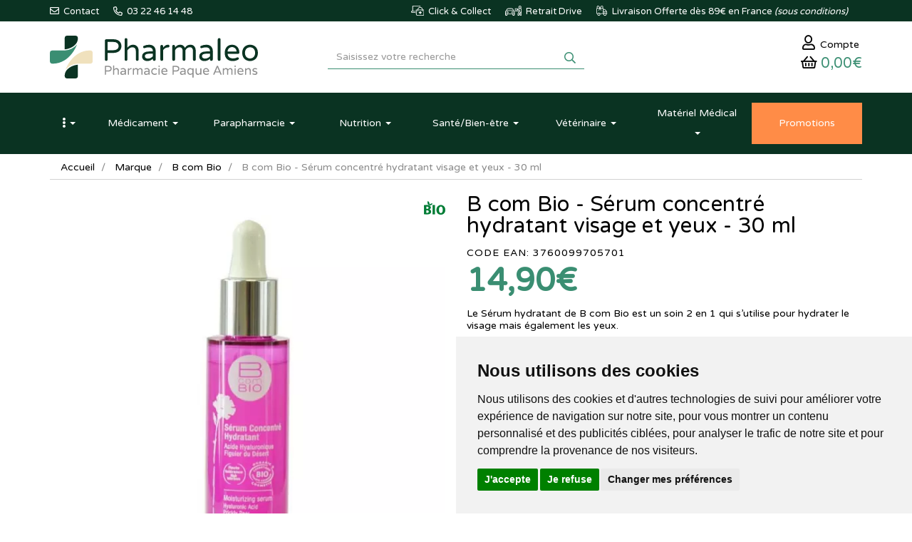

--- FILE ---
content_type: text/html; charset=UTF-8
request_url: https://www.pharmaleo.fr/produit/b-com-bio-serum-concentre-hydratant-visage-et-yeux-30-ml
body_size: 15192
content:
<!DOCTYPE html> <html lang="fr"> <head> <meta charset="utf-8"> <title>B com Bio - Sérum concentré hydratant visage et yeux - 30 ml</title> <meta name="description" content="Achetez&#x20;B&#x20;com&#x20;Bio&#x20;-&#x20;S&#xE9;rum&#x20;concentr&#xE9;&#x20;hydratant&#x20;sur&#x20;Pharmaleo&#x20;pour&#x20;une&#x20;hydratation&#x20;intense&#x20;de&#x20;la&#x20;peau"> <meta property="fb&#x3A;app_id" content="1898556057023465"> <meta property="og&#x3A;url" content="https&#x3A;&#x2F;&#x2F;www.pharmaleo.fr&#x2F;produit&#x2F;b-com-bio-serum-concentre-hydratant-visage-et-yeux-30-ml"> <meta property="og&#x3A;title" content="B&#x20;com&#x20;Bio&#x20;-&#x20;S&#xE9;rum&#x20;concentr&#xE9;&#x20;hydratant&#x20;visage&#x20;et&#x20;yeux&#x20;-&#x20;30&#x20;ml"> <meta property="og&#x3A;description" content="Achetez&#x20;B&#x20;com&#x20;Bio&#x20;-&#x20;S&#xE9;rum&#x20;concentr&#xE9;&#x20;hydratant&#x20;sur&#x20;Pharmaleo&#x20;pour&#x20;une&#x20;hydratation&#x20;intense&#x20;de&#x20;la&#x20;peau"> <meta property="og&#x3A;site_name" content="Pharmaleo"> <meta property="og&#x3A;type" content="product"> <meta property="og&#x3A;locale" content="fr_FR"> <meta name="twitter&#x3A;card" content="summary"> <meta name="twitter&#x3A;title" content="B&#x20;com&#x20;Bio&#x20;-&#x20;S&#xE9;rum&#x20;concentr&#xE9;&#x20;hydratant&#x20;visage&#x20;et&#x20;yeux&#x20;-&#x20;30&#x20;ml"> <meta name="twitter&#x3A;description" content="Achetez&#x20;B&#x20;com&#x20;Bio&#x20;-&#x20;S&#xE9;rum&#x20;concentr&#xE9;&#x20;hydratant&#x20;sur&#x20;Pharmaleo&#x20;pour&#x20;une&#x20;hydratation&#x20;intense&#x20;de&#x20;la&#x20;peau"> <meta name="viewport" content="width&#x3D;device-width,&#x20;initial-scale&#x3D;1,&#x20;maximum-scale&#x3D;1"> <meta http-equiv="X-UA-Compatible" content="IE&#x3D;edge"> <meta name="theme-color" content="&#x23;3a8e72"> <meta name="apple-itunes-app" content="app-id&#x3D;1458845631"> <meta name="robots" content="index, follow, all"> <link rel="apple-touch-icon-precomposed" sizes="144x144" href="/assets/pl/ico/apple-touch-icon-144x144-precomposed.png"> <link rel="apple-touch-icon-precomposed" sizes="114x114" href="/assets/pl/ico/apple-touch-icon-114x114-precomposed.png"> <link rel="apple-touch-icon-precomposed" sizes="72x72" href="/assets/pl/ico/apple-touch-icon-72x72-precomposed.png"> <link rel="apple-touch-icon-precomposed" href="/assets/pl/ico/apple-touch-icon-precomposed.png"> <link rel="shortcut icon" href="/assets/pl/ico/favicon.png"> <link rel="search" type="application/opensearchdescription+xml" title="Mes recherches" href="/opensearch.xml"> <link rel="canonical" href="https://www.pharmaleo.fr/produit/b-com-bio-serum-concentre-hydratant-visage-et-yeux-30-ml"> <link href="&#x2F;assets&#x2F;pl&#x2F;fa&#x2F;css&#x2F;all.min.css&#x3F;v&#x3D;1.37" media="screen" rel="stylesheet" type="text&#x2F;css"> <link href="&#x2F;&#x2F;cdn.apotekisto.com&#x2F;ajax&#x2F;libs&#x2F;twitter-bootstrap&#x2F;3.4.1&#x2F;css&#x2F;bootstrap.min.css" media="screen" rel="stylesheet" type="text&#x2F;css"> <link href="&#x2F;&#x2F;cdnjs.cloudflare.com&#x2F;ajax&#x2F;libs&#x2F;owl-carousel&#x2F;1.3.3&#x2F;owl.carousel.min.css" media="screen" rel="stylesheet" type="text&#x2F;css"> <link href="&#x2F;&#x2F;cdnjs.cloudflare.com&#x2F;ajax&#x2F;libs&#x2F;owl-carousel&#x2F;1.3.3&#x2F;owl.theme.min.css" media="screen" rel="stylesheet" type="text&#x2F;css"> <link href="&#x2F;assets&#x2F;pl&#x2F;css&#x2F;style.min.css&#x3F;v&#x3D;1.37" media="screen" rel="stylesheet" type="text&#x2F;css"> <link href="&#x2F;assets&#x2F;pl&#x2F;css&#x2F;skin-pl.min.css&#x3F;v&#x3D;1.37" media="screen" rel="stylesheet" type="text&#x2F;css"> <link href="&#x2F;&#x2F;cdnjs.cloudflare.com&#x2F;ajax&#x2F;libs&#x2F;animate.css&#x2F;3.7.2&#x2F;animate.min.css" media="screen" rel="stylesheet" type="text&#x2F;css"> <link href="&#x2F;&#x2F;cdnjs.cloudflare.com&#x2F;ajax&#x2F;libs&#x2F;malihu-custom-scrollbar-plugin&#x2F;3.1.5&#x2F;jquery.mCustomScrollbar.min.css" media="screen" rel="stylesheet" type="text&#x2F;css"> <!--[if lt IE 9]><script  src="&#x2F;&#x2F;oss.maxcdn.com&#x2F;libs&#x2F;html5shiv&#x2F;3.7.0&#x2F;html5shiv.js"></script><![endif]--> <!--[if lt IE 9]><script  src="&#x2F;&#x2F;oss.maxcdn.com&#x2F;libs&#x2F;respond.js&#x2F;1.3.0&#x2F;respond.min.js"></script><![endif]--> <script async src="https://www.googletagmanager.com/gtag/js?id=G-36ZQGTCWGV"></script><script>window.dataLayer=window.dataLayer||[];function gtag(){dataLayer.push(arguments);};gtag('js',new Date());gtag('config','G-36ZQGTCWGV',{"anonymize_ip":true});gtag('config','AW-16511629781');</script> <script id="gtm-cookie-consent" data-cc-name="Pharmaleo">window.dataLayer=window.dataLayer||[];function gtag(){dataLayer.push(arguments);}gtag('consent','default',{'ad_storage':'denied','ad_user_data':'denied','ad_personalization':'denied','analytics_storage':'denied','wait_for_update':500});</script><script>(function(w,d,s,l,i){w[l]=w[l]||[];w[l].push({'gtm.start':new Date().getTime(),event:'gtm.js'});var f=d.getElementsByTagName(s)[0],j=d.createElement(s),dl=l!='dataLayer'?'&l='+l:'';j.async=true;j.src='https://www.googletagmanager.com/gtm.js?id='+i+dl;f.parentNode.insertBefore(j,f);})(window,document,'script','dataLayer','GTM-K5Q26FGH');</script><script src="https://cdn.apotekisto.com/ajax/libs/161-cookie-consent/4.1.0/cookie-consent2.min.js?v=1.0" async></script> <script>(function(w,d,t,r,u){var f,n,i;w[u]=w[u]||[],f=function(){var o={ti:"187161635", enableAutoSpaTracking: true};o.q=w[u],w[u]=new UET(o),w[u].push("pageLoad")},n=d.createElement(t),n.src=r,n.async=1,n.onload=n.onreadystatechange=function(){var s=this.readyState;s&&s!=="loaded"&&s!=="complete"||(f(),n.onload=n.onreadystatechange=null)},i=d.getElementsByTagName(t)[0],i.parentNode.insertBefore(n,i)})(window,document,"script","//bat.bing.com/bat.js","uetq");</script> <script src="https://eu1-config.doofinder.com/2.x/008c4ba7-4470-4d87-8bfb-4b84fc0646bb.js" async></script> </head> <body data-globals="&#x7B;&quot;path&quot;&#x3A;&quot;&quot;,&quot;user&quot;&#x3A;0,&quot;miniCartUrl&quot;&#x3A;&quot;&#x5C;&#x2F;cart&#x5C;&#x2F;mini&quot;,&quot;questionUrl&quot;&#x3A;&quot;&#x5C;&#x2F;question&quot;&#x7D;"> <div class="navbar navbar-static-top navbar-tshop megamenu bg-site-primary-1" role="navigation" id="navbar-fixed"> <div class="navbar-top"> <div class="line-me"> <div class="container"> <div class="pull-left userMenu-left"> <ul class="userMenu"> <li class=""><a href="#" data-h="/contactez-nous" title="Contactez-nous"> <i class="far fa-envelope"></i> <span class="hidden-xs hidden-sm">&nbsp;Contact</span></a> </li> <li class="phone-number"> <a href="tel:0322461448" title="Appelez-nous"> <i class="far fa-phone-alt"></i> <span> 03 22 46 14 48</span> </a> </li> </ul> </div> <div class="pull-right userMenu-right"> <ul class="userMenu"> <li> <a href="#" data-h="/livraison" title="Click and collect"> <img src="/assets/pl/svg/home-icon-click-collect.svg" alt="Click and collect" class="imgOrIcon"> <span class="hidden-sm hidden-xs">&nbsp;Click &amp; Collect</span> </a> </li> <li> <a href="#" data-h="/pharmacie-retrait-drive" title="Pharmaleo drive"> <img src="/assets/pl/svg/home-icon-drive.svg" alt="Pharmaleo drive" class="imgOrIcon"> <span class="hidden-xs hidden-sm">&nbsp;Retrait Drive</span> </a> </li> <li> <a href="#" data-h="/livraison" title="Livraison offerte"> <img src="/assets/pl/svg/home-icon-truck.svg" alt="Livraison" class="imgOrIcon"> <span class="hidden-xs hidden-sm"> <span class="visible-lg-inline">&nbsp;Livraison</span> Offerte d&egrave;s 89&euro; en France <em class="hidden-sm">(sous conditions)</em> </span> </a> </li> </ul> </div> </div> </div> <div class="navbar-top-logo bg-site-white" id="navbar-logo"> <div class="container"> <div class="row"> <div class="col-sm-4 col-xs-9 h1 col-logo">                            <a href="/"> <img src="/assets/pl/svg/logo-pharmaleo-pharmacie-amiens-2.svg" alt="Pharmaleo - Pharmacie Paque Amiens - Livraison depuis la France" class="img-responsive img-logo"> <span class="sr-only">Pharmaleo Pharmacie Paque Amiens</span> </a> </div> <div class="col-sm-4 col-sm-push-4 col-xs-3"> <div class="col-menu-user"> <div class="userMenu dropdown-user"> <a href="#" data-h="/user" class="link-account" data-toggle="modal" data-target="#ModalLogin" data-href="/user/modalSignup" title="Mon compte"> <span><i class="far fa-user"></i><span class="hidden-xs"> Compte</span></span> </a> </div> <div class="dropdown dropdown-cart-link"> <div class="cartMenu"> <button type="button" class="dropdown-toggle cartMenu-lnk" data-href="/cart" data-toggle="dropdown"> <i class="far fa-shopping-basket"></i><br class="visible-xs"> <span class="cartResponse text-primary-2"><span data-copy-dest="subtotal">0,00&euro;</span> </span> </button> <div class="dropdown-menu dropdown-menu-right miniCartAjax"> <p class="text-center">Chargement...</p> </div> </div> </div> </div> </div> <form action="/recherche" method="get" class="col-sm-4 col-sm-pull-4 col-xs-12" id="form-nav-search"> <div class="input-group"> <input type="search" name="q" required="required" maxlength="100" placeholder="Saisissez votre recherche" class="form-control form-doofinder"> <div class="input-group-btn"> <button class="btn btn-primary" type="submit"><i class="far fa-search"></i></button> </div> </div> <div id="result-nav-search" data-url="/recherche/page-99/produits" class="hide"></div> </form> </div> <div class="row visible-xs navbar-site-mobile"> <div class="col-xs-1 btn-menu"> <button type="button" class="navbar-toggle navbar-toggle-menu" data-toggle="collapse" data-target=".menu-user-collapse"><i class="sr-only">Navigation</i><i class="fas fa-ellipsis-v"></i></button> </div> <div class="col-xs-4 btn-product"> <button type="button" class="navbar-toggle navbar-toggle-menu" data-toggle="collapse" data-target=".navbar-collapse">Produits</button> </div> <a class="col-xs-3 btn-promo" href="/toutes-nos-promotions"> <span>Promos</span> </a> <div class="col-xs-4 btn-service"> <button type="button" class="navbar-toggle navbar-toggle-menu" data-toggle="collapse" data-target=".menu-service-collapse">Services</button> </div> </div> </div> </div> </div> <div class="container container-menu"> <div class="menu-user-collapse collapse"> <ul> <li><a href="/ordonnance-en-ligne">Ordonnance</a></li> <li><a href="/toutes-nos-promotions">Promotions</a></li> <li><a href="/marques">Laboratoires</a></li> <li><a href="/actualites">Actualit&eacute;s</a></li> <li><a href="/conseils-sante/pathologies-orl">Espace conseil</a></li> <li><a href="/lexique">Lexique</a></li> <li><a href="/contactez-nous">Contactez-nous</a></li> </ul> </div> <div class="navbar-collapse collapse bg-white" id="navbar-categories"> <ul class="nav navbar-nav navbar-justified" id="nav-categories"> <li class="dropdown lnk-home hidden-xs"> <a href="/" class="dropdown-toggle" data-toggle="dropdown" role="button" aria-expanded="false"><span class="dash"><i class="fas fa-ellipsis-v"></i><span class="visible-xs-inline"> Menu principal</span></span> <b class="caret hidden-sm hidden-md"></b></a> <ul class="dropdown-menu" role="menu"> <li><a href="/ordonnance-en-ligne">Ordonnance</a></li> <li><a href="/toutes-nos-promotions">Promotions</a></li> <li><a href="/marques">Laboratoires</a></li> <li><a href="/actualites">Actualit&eacute;s</a></li> <li><a href="/conseils-sante/pathologies-orl">Espace conseil</a></li> <li><a href="/lexique">Lexique</a></li> <li><a href="/contactez-nous">Contactez-nous</a></li> </ul> </li> <li class="dropdown megamenu-fullwidth"><a data-toggle="dropdown" class="dropdown-toggle" href="#"><span class="dash">M&eacute;dicament</span> <b class="caret hidden-sm hidden-md"></b></a> <ul class="dropdown-menu"> <li class="megamenu-content"> <ul class="col-lg-3 col-sm-3 col-md-3 unstyled noMarginLeft"> <li class="c1"><a href="/rubrique/douleurs-fievre">Douleurs-Fièvre</a></li> <li class="c2"><a href="/rubrique/paracetamol">Paracétamol</a></li> <li class="c2"><a href="/rubrique/ibuprofene-ains">Ibuprofène</a></li> <li class="c2"><a href="/rubrique/aspirine">Aspirine</a></li> <li class="c2"><a href="/rubrique/maux-de-tete">Maux de tête</a></li> <li class="c2"><a href="/rubrique/douleurs-dentaire">Douleurs dentaire</a></li> <li class="c2"><a href="/rubrique/muscles-articulation">Muscles-Articulation</a></li> <li class="c2"><a href="/rubrique/coups-bleus-bosses">Coups-Bleus-Bosses</a></li> <li class="c1 c1s"><a href="/rubrique/rhume-gorge-toux">Rhume-Gorge-Toux</a></li> <li class="c2"><a href="/rubrique/rhume-etat-grippal">Rhume-Etat grippal</a></li> <li class="c2"><a href="/rubrique/toux-seche">Toux sèche</a></li> <li class="c2"><a href="/rubrique/toux-grasse">Toux grasse</a></li> <li class="c2"><a href="/rubrique/allergie">Allergie</a></li> <li class="c2"><a href="/rubrique/spray-nasal">Spray nasal</a></li> <li class="c2"><a href="/rubrique/maux-de-gorge">Maux de gorge</a></li> <li class="c2"><a href="/rubrique/oreilles-hygiene">Oreilles</a></li> <li class="c1 c1s"><a href="/rubrique/circulation-veineuse">Circulation veineuse</a></li> <li class="c2"><a href="/rubrique/jambes-lourdes">Jambes lourdes</a></li> <li class="c2"><a href="/rubrique/hemorroides">Hémorroïdes</a></li> </ul> <ul class="col-lg-3 col-sm-3 col-md-3 unstyled noMarginLeft"> <li class="c1"><a href="/rubrique/digestion-nausees">Digestion-Nausées</a></li> <li class="c2"><a href="/rubrique/maux-de-ventre">Maux de ventre</a></li> <li class="c2"><a href="/rubrique/nausees">Nausées</a></li> <li class="c2"><a href="/rubrique/digestion-difficile">Digestion difficile</a></li> <li class="c2"><a href="/rubrique/brulure-d-estomac">Brûlure d&#039;estomac</a></li> <li class="c2"><a href="/rubrique/constipation">Constipation</a></li> <li class="c2"><a href="/rubrique/diarrhee">Diarrhée</a></li> <li class="c2"><a href="/rubrique/ballonnement-gaz">Ballonnement-Gaz</a></li> <li class="c1 c1s"><a href="/rubrique/maux-de-bouche">Maux de bouche</a></li> <li class="c2"><a href="/rubrique/dentifrice">Dentifrice</a></li> <li class="c2"><a href="/rubrique/bain-de-bouche">Bain de bouche</a></li> <li class="c2"><a href="/rubrique/aphtes-gencives">Aphtes-Gencives</a></li> <li class="c2"><a href="/rubrique/bouton-de-fievre">Bouton de fièvre</a></li> <li class="c2"><a href="/rubrique/secheresse-buccale">Sécheresse buccale</a></li> <li class="c1 c1s"><a href="/rubrique/yeux-allergie">Yeux</a></li> <li class="c2"><a href="/rubrique/lavage-occulaire">Lavage occulaire</a></li> <li class="c2"><a href="/rubrique/secheresse-oculaire">Sécheresse oculaire</a></li> <li class="c2"><a href="/rubrique/antiseptique">Antiseptique</a></li> <li class="c2"><a href="/rubrique/allergie-irritation">Allergie-Irritation</a></li> </ul> <ul class="col-lg-3 col-sm-3 col-md-3 unstyled noMarginLeft"> <li class="c1"><a href="/rubrique/premiers-soins">Premiers soins</a></li> <li class="c2"><a href="/rubrique/verrues-cors">Verrues-Cors</a></li> <li class="c2"><a href="/rubrique/irritation-brulure">Irritation-Brûlure</a></li> <li class="c2"><a href="/rubrique/piqure-demangeaison">Piqûre-Démangeaison</a></li> <li class="c2"><a href="/rubrique/affections-cutanees">Affections cutanées</a></li> <li class="c2"><a href="/rubrique/acne">Acné</a></li> <li class="c2"><a href="/rubrique/chute-de-cheveux">Chute de cheveux</a></li> <li class="c1 c1s"><a href="/rubrique/forme-vitalite">Forme-Vitalité</a></li> <li class="c2"><a href="/rubrique/fatigue">Fatigue</a></li> <li class="c2"><a href="/rubrique/stress-anxiete">Stress-Anxiété</a></li> <li class="c2"><a href="/rubrique/sommeil-detente">Sommeil-Détente</a></li> <li class="c2"><a href="/rubrique/memoire">Mémoire</a></li> <li class="c2"><a href="/rubrique/carence">Carence</a></li> <li class="c1 c1s"><a href="/rubrique/affections-genitales-urinaires">Affections génitales - urinaires</a></li> <li class="c2"><a href="/rubrique/infections-urinaires">Infections urinaires</a></li> <li class="c2"><a href="/rubrique/mycose-vaginale">Mycose vaginale</a></li> </ul> <ul class="col-lg-3 col-sm-3 col-md-3 unstyled noMarginLeft"> <li class="c1"><a href="/rubrique/sevrage-tabagique">Sevrage tabagique</a></li> <li class="c2"><a href="/rubrique/patch">Patch</a></li> <li class="c2"><a href="/rubrique/gommes-comprimes">Gommes-Comprimés</a></li> <li class="c2"><a href="/rubrique/dispositif-medical">Dispositif médical</a></li> <li class="c1 c1s"><a href="/rubrique/oligotherapie">Oligothérapie</a></li> <li class="c1 c1s"><a href="/rubrique/phytotherapie-medicaments">Phytothérapie</a></li> <li class="c1 c1s"><a href="/rubrique/homeopathie">Homéopathie</a></li> <li class="c1 c1s"><a href="/rubrique/medicaments-sur-ordonnance">Médicaments sur ordonnance</a></li> <li class="c2"><a href="/rubrique/controle-du-poids">Contrôle du poids</a></li> <li class="c2"><a href="/rubrique/contraception">Contraception</a></li> <li class="c2"><a href="/rubrique/troubles-articulaires">Troubles articulaires</a></li> </ul> </li> </ul> </li> <li class="dropdown megamenu-fullwidth"><a data-toggle="dropdown" class="dropdown-toggle" href="#"><span class="dash"><span class="hidden-sm">Parapharmacie</span><span class="visible-sm">Para</span></span> <b class="caret hidden-sm hidden-md"></b></a> <ul class="dropdown-menu"> <li class="megamenu-content"> <ul class="col-lg-3 col-sm-3 col-md-3 unstyled noMarginLeft"> <li class="c1 c1s"><a href="/rubrique/soin-antiride-antitache-nettoyant-gommage">Visage</a></li> <li class="c2"><a href="/rubrique/anti-age-anti-rides">Anti-âge &amp; Anti-rides</a></li> <li class="c2"><a href="/rubrique/hydratant-nourrissant">Hydratant-Nourrissant</a></li> <li class="c2"><a href="/rubrique/anti-tache">Anti-tâche</a></li> <li class="c2"><a href="/rubrique/bb-et-cc-cremes">BB et CC crèmes</a></li> <li class="c2"><a href="/rubrique/yeux-levre-cou">Yeux-Lèvre-Cou</a></li> <li class="c2"><a href="/rubrique/nettoyant-demaquillant">Nettoyant-Démaquillant</a></li> <li class="c2"><a href="/rubrique/masque-gommage">Masque-Gommage</a></li> <li class="c2"><a href="/rubrique/purifiant-et-matifiant">Purifiant et Matifiant</a></li> <li class="c1 c1s"><a href="/rubrique/corps-hydratation-gommage-minceur-epilation-mains-pieds">Corps</a></li> <li class="c2"><a href="/rubrique/hydratation-nourrissant-surgras">Hydratant-Nourrissant</a></li> <li class="c2"><a href="/rubrique/minceur-fermete">Minceur-Fermeté</a></li> <li class="c2"><a href="/rubrique/gommage-peeling">Gommage-Peeling</a></li> <li class="c2"><a href="/rubrique/epilation">Epilation</a></li> <li class="c2"><a href="/rubrique/mains-pieds">Mains-Pieds</a></li> <li class="c2"><a href="/rubrique/soin-reparateur">Soin réparateur</a></li> <li class="c2"><a href="/rubrique/tatouage">Tatouage</a></li> <li class="c1 c1s"><a href="/rubrique/hygiene-gel-douche-bain-dentifrice-deodorants-intime">Hygiène</a></li> <li class="c2"><a href="/rubrique/bain-douche">Bain-Douche</a></li> <li class="c2"><a href="/rubrique/bucco-dentaire">Bucco-dentaire</a></li> <li class="c2"><a href="/rubrique/deodorants">Déodorants</a></li> <li class="c2"><a href="/rubrique/hygiene-intime">Hygiène-intime</a></li> <li class="c2"><a href="/rubrique/anti-bacteriens">Anti-bactériens</a></li> </ul> <ul class="col-lg-3 col-sm-3 col-md-3 unstyled noMarginLeft"> <li class="c1"><a href="/rubrique/parfum-eau-de-cologne-eau-florale">Parfum</a></li> <li class="c2"><a href="/rubrique/eau-de-parfum">Eau de parfum</a></li> <li class="c2"><a href="/rubrique/eau-de-cologne">Eau de Cologne</a></li> <li class="c2"><a href="/rubrique/eau-florale">Eau florale</a></li> <li class="c2"><a href="/rubrique">Bougie</a></li> <li class="c1 c1s"><a href="/rubrique/maquillage-teint-yeux-poudre-levres-ongles">Maquillage</a></li> <li class="c2"><a href="/rubrique/teint">Teint</a></li> <li class="c2"><a href="/rubrique/yeux">Yeux</a></li> <li class="c2"><a href="/rubrique/levre">Lèvre</a></li> <li class="c2"><a href="/rubrique/ongles">Ongles</a></li> <li class="c1 c1s"><a href="/rubrique/accessoires-maquillage-ongle-spa">Accessoires</a></li> <li class="c2"><a href="/rubrique/visage">Visage</a></li> <li class="c2"><a href="/rubrique/corps">Corps</a></li> <li class="c2"><a href="/rubrique/ongle">Ongle</a></li> <li class="c2"><a href="/rubrique/cheveux">Cheveux</a></li> <li class="c1 c1s"><a href="/rubrique/cheveux-shampoing-coloration-antichute-gel">Cheveux</a></li> <li class="c2"><a href="/rubrique/shampooing">Shampooing</a></li> <li class="c2"><a href="/rubrique/shampooing-sec">Shampooing sec</a></li> <li class="c2"><a href="/rubrique/cheveux-frises-et-boucles">Cheveux frisés et bouclés</a></li> <li class="c2"><a href="/rubrique/soin-apres-shampooing">Soin &amp; Après-shampooing</a></li> <li class="c2"><a href="/rubrique/coloration-cheveux">Coloration cheveux</a></li> <li class="c2"><a href="/rubrique/coiffant-fixant">Coiffant-Fixant</a></li> <li class="c2"><a href="/rubrique/anti-chute-fortifiant">Anti-chute &amp; Fortifiant</a></li> <li class="c2"><a href="/rubrique/poux">Poux</a></li> </ul> <ul class="col-lg-3 col-sm-3 col-md-3 unstyled noMarginLeft"> <li class="c1"><a href="/rubrique/bebe-biberons-tetines-lait-couche-lingette-maman-antivergeture">Bébé</a></li> <li class="c2"><a href="/rubrique/entretien">Entretien</a></li> <li class="c2"><a href="/rubrique/hygiene-soins">Hygiène-Soins</a></li> <li class="c2"><a href="/rubrique/biberons-tetines">Biberons-Tétines</a></li> <li class="c2"><a href="/rubrique/sucettes">Sucettes</a></li> <li class="c2"><a href="/rubrique/alimentation">Alimentation</a></li> <li class="c2"><a href="/rubrique/change">Change</a></li> <li class="c2"><a href="/rubrique/maman-grossesse">Maman-Grossesse</a></li> <li class="c2"><a href="/rubrique/accessoires">Accessoires</a></li> <li class="c1 c1s"><a href="/rubrique/bouillotte-peluche">Bouillotte peluche</a></li> <li class="c1 c1s"><a href="/rubrique/solaire-protection-adulte-enfant-autobronzant-capsule">Solaire</a></li> <li class="c2"><a href="/rubrique/protection-adulte">Protection adulte</a></li> <li class="c2"><a href="/rubrique/protection-enfant">Protection enfant</a></li> <li class="c2"><a href="/rubrique/apres-soleil">Après-soleil</a></li> <li class="c2"><a href="/rubrique/auto-bronzants">Auto-bronzants</a></li> <li class="c2"><a href="/rubrique/preparation-et-entretien">Préparation et entretien</a></li> <li class="c1 c1s"><a href="/rubrique/homme-soin-rasage-deodorant-preservatif">Homme</a></li> <li class="c2"><a href="/rubrique/visage-corps">Visage-Corps</a></li> <li class="c2"><a href="/rubrique/rasage">Rasage</a></li> <li class="c2"><a href="/rubrique/deodorant">Déodorant</a></li> <li class="c2"><a href="/rubrique/sexualite">Sexualité</a></li> </ul> <ul class="col-lg-3 col-sm-3 col-md-3 unstyled noMarginLeft"> <li class="c1"><a href="/rubrique/bio">Bio</a></li> <li class="c2"><a href="/rubrique/anti-age-anti-rides-bio">Anti-âge &amp; anti-rides bio</a></li> <li class="c2"><a href="/rubrique/hydratant-nourrissant-bio">Hydratant - Nourrissant bio</a></li> <li class="c2"><a href="/rubrique/eaux-florales-bio">Eaux florales bio</a></li> <li class="c2"><a href="/rubrique/huiles-bio">Huiles bio</a></li> <li class="c2"><a href="/rubrique/nettoyants-demaquillants-bio">Nettoyants - Démaquillants bio</a></li> <li class="c2"><a href="/rubrique/purifiants-matifiants-bio">Purifiants - Matifiants bio</a></li> <li class="c2"><a href="/rubrique/anti-taches-bio">Anti-tâches bio</a></li> <li class="c2"><a href="/rubrique/masques-gommages-bio">Masques - Gommages bio</a></li> <li class="c2"><a href="/rubrique/soin-du-corps-bio">Soin du corps bio</a></li> <li class="c2"><a href="/rubrique/hygiene-bio">Hygiène bio</a></li> <li class="c2"><a href="/rubrique/soins-cheveux-bio">Soins cheveux bio</a></li> <li class="c2"><a href="/rubrique/yeux-levre-cou-bio">Yeux-Lèvre-Cou bio</a></li> <li class="c2"><a href="/rubrique/sante-bio">Santé bio</a></li> <li class="c2"><a href="/rubrique/solaire-bio">Solaire Bio</a></li> <li class="c1 c1s"><a href="/rubrique/maison-categorie">Maison</a></li> <li class="c2"><a href="/rubrique/entretien-maison">Entretien</a></li> <li class="c2"><a href="/rubrique/diy">DIY</a></li> <li class="c3 hidden-xs hidden-sm"> </li> <li class="c1 c1s"><a href="/rubrique/idees-box-cadeaux-coffrets-panier-decouverte">Idées Cadeaux</a></li> <li class="c1 c1s"><a href="/rubrique/grand-format-xxl">Grands formats</a></li> </ul> </li> </ul> </li> <li class="dropdown megamenu-fullwidth"><a data-toggle="dropdown" class="dropdown-toggle" href="#"><span class="dash">Nutrition</span> <b class="caret hidden-sm hidden-md"></b></a> <ul class="dropdown-menu"> <li class="megamenu-content"> <ul class="col-lg-3 col-sm-3 col-md-3 unstyled noMarginLeft"> <li class="c1"><a href="/rubrique/alimentation-bebe">Alimentation bébé</a></li> <li class="c2"><a href="/rubrique/des-4-mois">Dès 4 mois</a></li> <li class="c2"><a href="/rubrique/des-6-mois">Dès 6 mois</a></li> <li class="c2"><a href="/rubrique/des-8-mois">Dès 8 mois</a></li> <li class="c2"><a href="/rubrique/12-mois-et-plus">12 mois et plus</a></li> <li class="c2"><a href="/rubrique/lait-infantile">Lait infantile</a></li> <li class="c2"><a href="/rubrique/cereale-et-biscuit">Céréale et biscuit</a></li> <li class="c2"><a href="/rubrique/robot-et-vaisselle">Robot et vaisselle</a></li> <li class="c1 c1s"><a href="/rubrique/alimentation-enfants">Alimentation enfants</a></li> </ul> <ul class="col-lg-3 col-sm-3 col-md-3 unstyled noMarginLeft"> <li class="c1"><a href="/rubrique/alimentation-cat">Alimentation</a></li> <li class="c2"><a href="/rubrique/super-aliment">Super-aliment</a></li> <li class="c2"><a href="/rubrique/substitut-de-repas">Substitut de repas</a></li> <li class="c2"><a href="/rubrique/confiserie-cat">Confiserie</a></li> <li class="c2"><a href="/rubrique/smoothies">Smoothie</a></li> <li class="c2"><a href="/rubrique/assaisonnements">Assaisonnements</a></li> </ul> </li> </ul> </li> <li class="dropdown megamenu-fullwidth"><a data-toggle="dropdown" class="dropdown-toggle" href="#"><span class="dash">Sant&eacute;<span class="visible-lg-inline">/Bien-&ecirc;tre</span></span> <b class="caret hidden-sm hidden-md"></b></a> <ul class="dropdown-menu"> <li class="megamenu-content"> <ul class="col-lg-3 col-sm-3 col-md-3 unstyled noMarginLeft"> <li class="c1"><a href="/rubrique/autotest-covid19">Autotest et Masques Covid19</a></li> <li class="c1 c1s"><a href="/rubrique/prevention">Prévention</a></li> <li class="c1 c1s"><a href="/rubrique/sphere-orl">ORL</a></li> <li class="c2"><a href="/rubrique/rhume-toux">Rhume - Toux</a></li> <li class="c2"><a href="/rubrique/ronflement">Ronflement</a></li> <li class="c2"><a href="/rubrique/eau-de-mer">Eau de mer</a></li> <li class="c1 c1s"><a href="/rubrique/vision-2">Vision</a></li> <li class="c2"><a href="/rubrique/complements-alimentaires-vision">Complément alimentaire vision</a></li> <li class="c2"><a href="/rubrique/soins-oculaires">Soin oculaire</a></li> <li class="c1 c1s"><a href="/rubrique/circulation">Circulation</a></li> <li class="c1 c1s"><a href="/rubrique/rhumatologie">Rhumatologie</a></li> <li class="c2"><a href="/rubrique/articulation-2">Articulation</a></li> <li class="c2"><a href="/rubrique/muscle">Muscle</a></li> <li class="c1 c1s"><a href="/rubrique/oncologie">Oncologie</a></li> <li class="c2"><a href="/rubrique/chevelure">Chevelure</a></li> <li class="c2"><a href="/rubrique/protheses-mammaires">Prothèses mammaires</a></li> <li class="c2"><a href="/rubrique/soins">Soins</a></li> <li class="c2"><a href="/rubrique/lingerie-et-maillot-de-bains">Lingerie et maillot de bains</a></li> </ul> <ul class="col-lg-3 col-sm-3 col-md-3 unstyled noMarginLeft"> <li class="c1"><a href="/rubrique/armoire-a-pharmacie">Armoire à Pharmacie</a></li> <li class="c2"><a href="/rubrique/pansements">Pansements</a></li> <li class="c2"><a href="/rubrique/compresse-bande">Compresse-Bande</a></li> <li class="c2"><a href="/rubrique/antiseptique-soin">Antiseptique</a></li> <li class="c2"><a href="/rubrique/voyage-moustiques">Voyage-Moustiques</a></li> <li class="c2"><a href="/rubrique/urgence">Urgence</a></li> <li class="c2"><a href="/rubrique/maison">Maison</a></li> <li class="c2"><a href="/rubrique/bouche">Bouche</a></li> <li class="c2"><a href="/rubrique/coups-bosses-contusions">Coups-Bosses-Contusions</a></li> <li class="c1 c1s"><a href="/rubrique/urinaire">Urinaire</a></li> <li class="c2"><a href="/rubrique/affections-urinaires">Affection urinaire</a></li> <li class="c2"><a href="/rubrique/prostate">Prostate</a></li> <li class="c1 c1s"><a href="/rubrique/feminite">Féminité</a></li> <li class="c2"><a href="/rubrique/fertilite">Fertilité</a></li> <li class="c2"><a href="/rubrique/mycose-vaginose">Mycose-vaginose</a></li> <li class="c2"><a href="/rubrique/menopause">Ménopause</a></li> <li class="c2"><a href="/rubrique/peau-ongles">Peau-Ongles</a></li> <li class="c1 c1s"><a href="/rubrique/minceur-2">Minceur</a></li> </ul> <ul class="col-lg-3 col-sm-3 col-md-3 unstyled noMarginLeft"> <li class="c1"><a href="/rubrique/nature">Nature</a></li> <li class="c2"><a href="/rubrique/cbd">CBD</a></li> <li class="c2"><a href="/rubrique/aromatherapie">Aromathérapie</a></li> <li class="c2"><a href="/rubrique/gemmotherapie">Gemmothérapie</a></li> <li class="c2"><a href="/rubrique/phytotherapie">Phytothérapie</a></li> <li class="c2"><a href="/rubrique/fleurs-de-bach">Fleurs de Bach</a></li> <li class="c2"><a href="/rubrique/the-infusion">Thé-Infusion</a></li> <li class="c1 c1s"><a href="/rubrique/probiotique-2">Probiotique</a></li> <li class="c1 c1s"><a href="/rubrique/oligo-element-et-mineraux-2">Oligo-élément et Minéraux</a></li> <li class="c1 c1s"><a href="/rubrique/sport">Sport</a></li> <li class="c1 c1s"><a href="/rubrique/complements-alimentaires">Compléments alimentaires</a></li> <li class="c2"><a href="/rubrique/collagene">Collagène</a></li> <li class="c2"><a href="/rubrique/hydratation">Hydratation</a></li> <li class="c2"><a href="/rubrique/mes-routines-bienetre">Mes routines</a></li> <li class="c2"><a href="/rubrique/sommeil">Sommeil et stress</a></li> <li class="c2"><a href="/rubrique/beaute">Beauté</a></li> <li class="c2"><a href="/rubrique/produits-minceur">Minceur</a></li> <li class="c2"><a href="/rubrique/forme-vitalite-produits">Forme - Vitalité</a></li> <li class="c2"><a href="/rubrique/memoire-complements-alimentaires">Mémoire</a></li> <li class="c2"><a href="/rubrique/meilleure-digestion">Digestion</a></li> </ul> <ul class="col-lg-3 col-sm-3 col-md-3 unstyled noMarginLeft"> <li class="c1"><a href="/rubrique/auto-diagnostic-2">Auto-test</a></li> </ul> </li> </ul> </li> <li class="dropdown megamenu-fullwidth"><a data-toggle="dropdown" class="dropdown-toggle" href="#"><span class="dash"><span class="hidden-sm">V&eacute;t&eacute;rinaire</span><span class="visible-sm-inline"> V&eacute;to</span></span> <b class="caret hidden-sm hidden-md"></b></a> <ul class="dropdown-menu"> <li class="megamenu-content"> <ul class="col-lg-3 col-sm-3 col-md-3 unstyled noMarginLeft"> <li class="c1"><a href="/rubrique/vermifuge-comprimes-pate-sirop">Vermifuge</a></li> <li class="c2"><a href="/rubrique/pipette">Pipette</a></li> <li class="c2"><a href="/rubrique/comprimes">Comprimés</a></li> <li class="c1 c1s"><a href="/rubrique/anti-puce-et-anti-tique">Anti-puce et Anti-tique</a></li> <li class="c2"><a href="/rubrique/comprime">Comprimés</a></li> <li class="c2"><a href="/rubrique/pipettes">Pipettes</a></li> <li class="c2"><a href="/rubrique/colliers">Colliers</a></li> <li class="c2"><a href="/rubrique/shampooing-puce">Shampooing</a></li> <li class="c2"><a href="/rubrique/poudre">Poudre</a></li> <li class="c2"><a href="/rubrique/spray-pulverisateur">Spray-Pulvérisateur</a></li> <li class="c2"><a href="/rubrique/fogger">Fogger</a></li> <li class="c2"><a href="/rubrique/pinces-tire-tiques">Pinces Tire-tiques</a></li> <li class="c1 c1s"><a href="/rubrique/sante">Santé</a></li> <li class="c2"><a href="/rubrique/dermatologie">Dermatologie</a></li> <li class="c2"><a href="/rubrique/articulation">Articulation</a></li> <li class="c2"><a href="/rubrique/reproduction">Reproduction</a></li> <li class="c2"><a href="/rubrique/mal-des-transports">Mal des transports</a></li> <li class="c2"><a href="/rubrique/troubles-digestifs">Troubles digestifs</a></li> <li class="c2"><a href="/rubrique/comportement">Comportement</a></li> <li class="c2"><a href="/rubrique/complements-alimentaires-veto">Compléments alimentaires</a></li> <li class="c1 c1s"><a href="/rubrique/produits-naturels">Produits naturels</a></li> </ul> <ul class="col-lg-3 col-sm-3 col-md-3 unstyled noMarginLeft"> <li class="c1"><a href="/rubrique/hygiene-toilettage">Hygiène - Toilettage</a></li> <li class="c2"><a href="/rubrique/shampooing-toilettage">Shampooing - Toilettage</a></li> <li class="c2"><a href="/rubrique/brosses">Brosses</a></li> <li class="c2"><a href="/rubrique/griffes">Griffes</a></li> <li class="c2"><a href="/rubrique/yeux-soin">Yeux</a></li> <li class="c2"><a href="/rubrique/oreilles">Oreilles</a></li> <li class="c2"><a href="/rubrique/dents">Dents</a></li> <li class="c2"><a href="/rubrique/ramasse-crottes">Ramasse-crottes</a></li> <li class="c1 c1s"><a href="/rubrique/litiere">Litière</a></li> </ul> <ul class="col-lg-3 col-sm-3 col-md-3 unstyled noMarginLeft"> <li class="c1"><a href="/rubrique/gamelles">Gamelles</a></li> <li class="c1 c1s"><a href="/rubrique/croquettes">Croquettes &amp; Pâtées</a></li> <li class="c2"><a href="/rubrique/royal-canin">Royal canin</a></li> <li class="c2"><a href="/rubrique/hill-s">Hill&#039;s</a></li> <li class="c1 c1s"><a href="/rubrique/friandises">Friandises</a></li> </ul> <ul class="col-lg-3 col-sm-3 col-md-3 unstyled noMarginLeft"> <li class="c1"><a href="/rubrique/panier-coussin-couchage">Panier, coussin &amp; couchage</a></li> <li class="c1 c1s"><a href="/rubrique/jouets">Jouets</a></li> <li class="c2"><a href="/rubrique/chiens">Chiens</a></li> <li class="c2"><a href="/rubrique/chats">Chats</a></li> <li class="c1 c1s"><a href="/rubrique/griffoir">Griffoir</a></li> <li class="c1 c1s"><a href="/rubrique/sac-de-transport">Sac de transport</a></li> </ul> </li> </ul> </li> <li class="dropdown megamenu-fullwidth"><a data-toggle="dropdown" class="dropdown-toggle" href="#"><span class="dash">Mat&eacute;riel M&eacute;dical</span> <b class="caret hidden-sm hidden-md"></b></a> <ul class="dropdown-menu"> <li class="megamenu-content"> <ul class="col-lg-3 col-sm-3 col-md-3 unstyled noMarginLeft"> <li class="c1"><a href="/rubrique/chaussure-confort">Chaussures médicales</a></li> <li class="c1 c1s"><a href="/rubrique/bas-de-contention">bas de contention</a></li> <li class="c1 c1s"><a href="/rubrique/telephone-senior">Téléphone sénior</a></li> <li class="c1 c1s"><a href="/rubrique/canne-de-marche">Canne de marche</a></li> <li class="c1 c1s"><a href="/rubrique/appareil-de-mesure">Appareil de mesure</a></li> <li class="c2"><a href="/rubrique/lecteur-de-glycemie">Lecteur de glycémie</a></li> <li class="c2"><a href="/rubrique/oxymetre-categ">Oxymètre</a></li> <li class="c2"><a href="/rubrique/tensiometre">Tensiomètre</a></li> <li class="c2"><a href="/rubrique/thermometre">Thermomètre</a></li> </ul> <ul class="col-lg-3 col-sm-3 col-md-3 unstyled noMarginLeft"> <li class="c1"><a href="/rubrique/orthopedie">Orthopédie</a></li> <li class="c2"><a href="/rubrique/doigt">Doigt</a></li> <li class="c2"><a href="/rubrique/pied">Pied</a></li> <li class="c2"><a href="/rubrique/ortheses-souples">Orthèses souples</a></li> <li class="c2"><a href="/rubrique/cheville">Cheville</a></li> <li class="c2"><a href="/rubrique/genou">Genou</a></li> <li class="c2"><a href="/rubrique/poignet">Poignet</a></li> <li class="c2"><a href="/rubrique/semelles">Semelles</a></li> <li class="c2"><a href="/rubrique/dos">Dos</a></li> <li class="c2"><a href="/rubrique/cou">Cou</a></li> <li class="c2"><a href="/rubrique/epaule">Epaule</a></li> <li class="c2"><a href="/rubrique/coude">Coude</a></li> <li class="c1 c1s"><a href="/rubrique/podologie">Podologie</a></li> </ul> <ul class="col-lg-3 col-sm-3 col-md-3 unstyled noMarginLeft"> <li class="c1"><a href="/rubrique/materiel-medical">Matériel Médical</a></li> <li class="c2"><a href="/rubrique/table-de-lit-dans-votre-pharmacie-paque">Table de lit</a></li> <li class="c2"><a href="/rubrique/fauteuil-releveur">Fauteuil releveur</a></li> <li class="c2"><a href="/rubrique/vie-quotidienne">Vie quotidienne</a></li> <li class="c2"><a href="/rubrique/hygiene-medical">Hygiène Médical</a></li> <li class="c2"><a href="/rubrique/materiel-professionnel-et-consommable">Matériel professionnel et consommable</a></li> <li class="c2"><a href="/rubrique/aide-a-la-mobilite">Aide à la mobilité</a></li> <li class="c2"><a href="/rubrique/salle-de-bain-et-toilettes">Salle de bain et toilettes</a></li> <li class="c2"><a href="/rubrique/chaise-garde-robe">Chaise garde-robe</a></li> <li class="c2"><a href="/rubrique/cuisine">Cuisine</a></li> <li class="c2"><a href="/rubrique/pese-personne">Pèse personne</a></li> <li class="c2"><a href="/rubrique/audition">Audition</a></li> <li class="c2"><a href="/rubrique/pansement-technique">Pansement technique</a></li> </ul> <ul class="col-lg-3 col-sm-3 col-md-3 unstyled noMarginLeft"> <li class="c1"><a href="/rubrique/location">Location</a></li> <li class="c2"><a href="/rubrique/pied-a-perfusion">Pied à perfusion</a></li> <li class="c2"><a href="/rubrique/lits-medicalises">Lit médicalisé</a></li> <li class="c2"><a href="/rubrique/fauteuil-roulant">Fauteuil roulant</a></li> <li class="c2"><a href="/rubrique/tire-lait">Tire-lait</a></li> <li class="c2"><a href="/rubrique/leve-personne">Lève-personne</a></li> <li class="c1 c1s"><a href="/rubrique/incontinence-fuites-urinaires">Incontinence-Fuites urinaires</a></li> <li class="c2"><a href="/rubrique/confiance">Confiance</a></li> <li class="c2"><a href="/rubrique/tenaa">Tena</a></li> <li class="c2"><a href="/rubrique/lille">Lille</a></li> </ul> </li> </ul> </li> <li class="hidden-xs"><a href="/toutes-nos-promotions" class="lnk-promo"><span class="dash">Promo<span class="hidden-sm">tion</span>s</span></a></li> </ul> <div id="nav-cat-clickable"></div> </div> <div class="menu-service-collapse collapse"> <ul> <li><a href="/rendez-vous">Rendez-vous beaut&eacute; - Sant&eacute;</a></li> <li><a href="#">Carte de fid&eacute;lit&eacute;</a></li> <li><a href="#">Diagnostic maintien &agrave; domicile</a></li> <li><a href="/pharmacie-retrait-drive">Retrait Drive</a></li> <li><a href="/ordonnance-en-ligne">D&eacute;p&ocirc;t ordonnance</a></li> <li><a href="/rubrique-pro">Compte professionnel</a></li> <li><a href="/retrait-dus">Retrait d&ucirc;s</a></li> <li><a href="/planification-ordonnances">Planification d&rsquo;ordonnances</a></li> <li><a href="/recrutement">Recrutement</a></li> <li><a href="/pharmacie-de-garde">Pharmacie de garde</a></li> <li><a href="/animations">Animations</a></li> <li><a href="/actualites">Actualit&eacute;s sant&eacute;</a></li> <li><a href="/qui-sommes-nous">D&eacute;couvrez-nous</a></li> </ul> </div> </div> </div> <div class="chatbot-private-message"> <a data-toggle="modal" data-target="#ModalQuestion"> <div class="img-message"> <img src="/assets/pl/svg/pharmacien-chatbot.svg" alt="Posez une question" class="img-pharmacien"> </div> <div class="text-message"> <span>Posez une question</span><br> <span>&agrave; votre pharmacien</span><br> </div> </a> </div> <div class="lateral-banners"> <div class="container"> <div class="row"> <div class="col-xs-2 col-left"><a href="https://www.pharmaleo.fr/rubrique/mes-routines-pharmaleo"><img alt="" class="img-responsive" src="/resize/273x721/media/banner/img/normal/mes-routines-2.png"></a></div> <div class="col-xs-2 col-xs-offset-8 col-right"><a href="https://www.pharmaleo.fr/rubrique/mes-routines-pharmaleo"><img alt="" class="img-responsive" src="/resize/273x721/media/banner/img/normal/mes-routines-4.png"></a></div> </div> </div> </div> <div id="content"> <div class="container main-container"> <div class="row"> <div class="breadcrumbDiv col-sm-12"> <ul class="breadcrumb" itemscope itemtype="http://schema.org/BreadcrumbList"> <li itemprop="itemListElement" itemscope itemtype="http://schema.org/ListItem"> <a href="/" itemprop="item">Accueil <span itemprop="name" class="hide">Pharmaleo</span></a> <meta itemprop="position" content="1"> </li> <li> <a href="/">Marque</a> </li> <li itemprop="itemListElement" itemscope itemtype="http://schema.org/ListItem"> <a href="/rubrique/b-com-bio" itemprop="item"><span itemprop="name">B com Bio</span></a> <meta itemprop="position" content="2"> </li> <li itemprop="itemListElement" itemscope itemtype="http://schema.org/ListItem"> <a href="/produit/b-com-bio-serum-concentre-hydratant-visage-et-yeux-30-ml" itemprop="item" class="text-muted"><span itemprop="name">B com Bio - Sérum concentré hydratant visage et yeux - 30 ml</span></a> <meta itemprop="position" content="3"> </li> </ul> </div> </div> <div class="row transitionfx"> <div class="col-sm-6"> <div class="main-image sp-wrap col-lg-12 no-padding" data-finish-idx="0"> <span><img alt="B&#x20;com&#x20;Bio&#x20;-&#x20;S&#xE9;rum&#x20;concentr&#xE9;&#x20;hydratant&#x20;visage&#x20;et&#x20;yeux&#x20;-&#x20;30&#x20;ml" class="img-responsive zoomImage1" src="/resize/600x600/media/finish/img/normal/33/b-com-bio-serum-concentre-hydratant-30-ml.jpg"></span> <div class="product-type"> <img src="/assets/pl/img/logo-bio.png" alt="Cosm&eacute;tique biologique" class="bio"> </div> </div> <a href="/rubrique/b-com-bio" class="btn btn-default incaps">&laquo; Retour</a> <div class="clearfix"></div> <p> </p> </div> <form class="col-sm-6" action="/cart/add" method="post" data-medic=""> <h1 class="product-title">B com Bio - Sérum concentré hydratant visage et yeux - 30 ml</h1> <h2 class="product-code" data-finish-idx="0"> Code EAN: 3760099705701                </h2> <div class="product-price" data-finish-idx="0"> <span class="price-sales text-primary-2">14,90€</span> </div> <div class="details-description"> <p>Le S&eacute;rum hydratant de B com Bio est un soin 2 en 1 qui s&rsquo;utilise pour hydrater le visage mais &eacute;galement les yeux.</p> <p>Il permet de renforcer le film protecteur de la peau, apaiser et hydrater intens&eacute;ment en capturant l&rsquo;eau dans l&rsquo;&eacute;piderme pour lutter contre le dess&egrave;chement,&nbsp; il adoucit et apaise tout en respectant la peau gr&acirc;ce &agrave; 2 acides hyaluronique (haut et bas poids mol&eacute;culaire), aux sucres v&eacute;g&eacute;taux ainsi qu&rsquo;&agrave; l&rsquo;extrait de Figuier du D&eacute;sert.</p> <p>Apr&egrave;s le soin la peau est fra&icirc;che, lisse et r&eacute;confort&eacute;e avec un d&eacute;licat parfum.</p>            </div> <div> <span class="product-pao" title="P&eacute;riode de conservation apr&egrave;s ouverture"> <img src="/assets/ts/img/logo-pao.png" alt="PAO"> <span>6M</span> </span> <span class="product-volume" data-finish="36540"><span class="p-int">496</span><span class="p-pt">,</span><span class="p-frac">67</span><span class="p-cur">€</span>/<span class="hidden-xs">litre </span><span class="visible-xs-inline">l.</span></span>            </div> <div class="productFilter"> <div class="row"> </div> <div class="filterBox" data-finish-idx="0"> <strong class="label-strong">Quantit&eacute;</strong><br> <select name="quantity" class="form-control" title="Quantit&eacute;"> <option value="1">Quantit&eacute;</option> </select> </div> </div> <p> <a href="/user/login" class="prod-notification" data-notification="login"> <i class="glyphicon glyphicon-bell"></i> Pr&eacute;venez-moi d&egrave;s que le produit est disponible</a> <em>(Merci de vous connecter &agrave; votre compte pour utiliser cette fonction).</em> </p> <div class="block-paypal"> Payez en 1x ou 4x sans frais                <img src="/assets/pl/svg/logo-paypal.svg" alt="Paypal"> </div> <div class="cart-actions"> <div class="addto"> <input type="hidden" name="productId" value="34931"> <input type="hidden" name="finishId" value="36540"> <button type="button" class="button btn-cart cart first">Prochainement</button> <br> <a class="wishlist" data-bookmark="login">Ajouter aux favoris</a> <a class="wishlist" data-toggle="modal" data-target="#ModalQuestion">Poser une question</a> </div> <div style="clear:both">&nbsp;</div> <div class="incaps"><i class="far fa-minus-circle color-out"></i> En r&eacute;approvisionnement</div> <div class="incaps free-shipping"> <img src="/assets/pl/svg/home-icon-truck-black.svg" alt="Livraison offerte"> Offert &agrave; partir de 89&euro;</div> </div> <div class="clear"></div> <div class="product-tab w100 clearfix"> <ul class="nav nav-tabs"> <li class="active"><a href="#details" data-toggle="tab">D&eacute;tails</a></li> <li><a href="#more1" data-toggle="tab">Conseil d’utilisation</a></li> <li><a href="#more2" data-toggle="tab">Composition</a></li> </ul> <div class="tab-content"> <div class="tab-pane active" id="details"> <p><span>    <strong>Laboratoire</strong>&nbsp;: <span>B com Bio</span></span><br><strong>Nature de produit</strong>&nbsp;: Sérum<br> <strong>Conditionnement</strong>&nbsp;: Compte-gouttes<br> <strong>Sp&eacute;cificit&eacute;(s)</strong>&nbsp;: Hypoallergenique, Ingrédients d&#039;origine naturelle, Sans huile minérale, Sans paraben, Sans silicone<br> <strong>Label</strong>&nbsp;: Cosmebio, Ecocert, Made in France, Organic cosmetic<br> <span class="text-danger"><span class="fas fa-exclamation-circle"></span> <strong>Indication / Contre-indication</strong>&nbsp;: Testé sous contôle dermatologique, Testé sous contrôle ophtalmologique<br> </span></p> </div> <div class="tab-pane" id="more1"><p>S&rsquo;utilise matin et soir sur le visage et le contour des yeux propres et secs. Masser sur l&rsquo;ensemble du visage et sur le contour des yeux, jusqu&rsquo;&agrave; absorption compl&egrave;te.</p></div> <div class="tab-pane" id="more2"><p>eau, eau d&rsquo;orge bio*, glyc&eacute;rine**, sucres v&eacute;g&eacute;taux**, emollient naturel**, acide hyaluronique, sucre apaisant, extrait de figuier du d&eacute;sert bio*, g&eacute;lifiants naturels, emulsionnant, poudre min&eacute;rale naturelle, parfum, conservateurs, ch&eacute;latant naturel**, ajusteur de ph**.</p> <p>*ingr&eacute;dient issu de l&rsquo;agriculture biologique **origine v&eacute;g&eacute;tale 99.6% du total des ingr&eacute;dients sont d&rsquo;origine naturelle. 99.9% du total des ingr&eacute;dients v&eacute;g&eacute;taux sont issus de l&rsquo;agriculture biologique. 10.9% du total des ingr&eacute;dients sont issus de l&rsquo;agriculture biologique.</p></div> </div> 
</div> <div style="clear:both"></div> </form> </div> <div class="text-muted text-right"> <small>Tous les prix incluent la TVA - hors frais de livraison. Page mise &agrave; jour le 24/01/2026.</small> </div> <p>&nbsp;</p> <div class="fil-eau">Avis clients</div> <div class="rating-empty text-center"> <p class="lead"><br>Ce produit ne comporte pas encore d&rsquo;avis client.</p> <p> <button type="button" class="btn btn-primary btn-rating-add" data-url="/rating/product/add/34931"> Donner votre avis&nbsp; <span class="far fa-comment-alt"></span></button> </p> </div> <p>&nbsp;</p> <div class="fil-eau">D&eacute;couvrez &eacute;galement</div> <div class="row"> <div id="SimilarProductSlider"> <div class="item equalheight" data-product="50618"> <div class="product"> <div class="image"> <a href="/produit/bioderma-hydrabio-hyalu-serum-30ml-3701129809334"><img alt="Bioderma&#x20;-&#x20;Hydrabio&#x20;hyalu&#x2B;&#x20;serum&#x20;-&#x20;30ml" class="img-responsive img-move" src="/resize/300x300/media/finish/img/normal/64/bioderma-hydrabio-hyalu-serum-30ml.jpg"></a> <div class="bio"> </div> </div> <div class="description" data-mh="item"> <h2><a class="text-dotdotdot" href="/produit/bioderma-hydrabio-hyalu-serum-30ml-3701129809334">Bioderma - Hydrabio hyalu+ serum - 30ml</a></h2> </div> <form action="/cart/add" method="post" class="action-control" data-medic=""> <button type="submit" class="btn btn-alt-submit btn-primary btn-rounded">Ajouter <i class="far fa-shopping-basket"></i></button> <input type="hidden" name="productId" value="50618"> <input type="hidden" name="finishId" value="53647"> <input type="hidden" name="quantity" value="1"> <input type="hidden" name="uri" value="https://www.pharmaleo.fr/produit/b-com-bio-serum-concentre-hydratant-visage-et-yeux-30-ml"> </form> </div> </div> <div class="item equalheight" data-product="52371"> <div class="product"> <div class="image"> <a href="/produit/q-a-cafeine-serum-pour-les-yeux-15ml-742271477210"><img alt="Q&#x20;&#x2B;&#x20;A&#x20;-&#x20;Caf&#xE9;ine&#x20;s&#xE9;rum&#x20;pour&#x20;les&#x20;yeux&#x20;-&#x20;15ml" class="img-responsive img-move" src="/resize/300x300/media/finish/img/normal/61/q-a-cafeine-serum-pour-les-yeux-15ml-2.jpg"></a> <div class="bio"> </div> <div class="promotion"> </div> </div> <div class="description" data-mh="item"> <h2><a class="text-dotdotdot" href="/produit/q-a-cafeine-serum-pour-les-yeux-15ml-742271477210">Q + A - Caféine sérum pour les yeux - 15ml</a></h2> </div> <form action="/cart/add" method="post" class="action-control" data-medic=""> <button type="submit" class="btn btn-alt-submit btn-primary btn-rounded">Ajouter <i class="far fa-shopping-basket"></i></button> <input type="hidden" name="productId" value="52371"> <input type="hidden" name="finishId" value="55494"> <input type="hidden" name="quantity" value="1"> <input type="hidden" name="uri" value="https://www.pharmaleo.fr/produit/b-com-bio-serum-concentre-hydratant-visage-et-yeux-30-ml"> </form> </div> </div> <div class="item equalheight" data-product="50299"> <div class="product"> <div class="image"> <a href="/produit/neutrogena-hydro-boost-serum-ultra-hydratant-30ml-3574661781211"><img alt="Neutrogena&#x20;-&#x20;Hydro&#x20;Boost&#x20;-&#x20;s&#xE9;rum&#x20;ultra&#x20;hydratant&#x20;-&#x20;30mL" class="img-responsive img-move" src="/resize/300x300/media/finish/img/normal/54/neutrogena-hydro-boost-serum-ultra-hydratant-30ml-2.jpg"></a> <div class="bio"> </div> </div> <div class="description" data-mh="item"> <h2><a class="text-dotdotdot" href="/produit/neutrogena-hydro-boost-serum-ultra-hydratant-30ml-3574661781211">Neutrogena - Hydro Boost - sérum ultra hydratant - 30mL</a></h2> </div> <form action="/cart/add" method="post" class="action-control" data-medic=""> <button type="submit" class="btn btn-alt-submit btn-primary btn-rounded">Ajouter <i class="far fa-shopping-basket"></i></button> <input type="hidden" name="productId" value="50299"> <input type="hidden" name="finishId" value="53281"> <input type="hidden" name="quantity" value="1"> <input type="hidden" name="uri" value="https://www.pharmaleo.fr/produit/b-com-bio-serum-concentre-hydratant-visage-et-yeux-30-ml"> </form> </div> </div> <div class="item equalheight" data-product="41420"> <div class="product"> <div class="image"> <a href="/produit/b-com-bio-huile-de-beaute-100ml-3760099705725"><img alt="B&#x20;Com&#x20;Bio&#x20;-&#x20;Huile&#x20;de&#x20;beaut&#xE9;&#x20;-&#x20;100mL" class="img-responsive img-move" src="/resize/300x300/media/finish/img/normal/55/b-com-bio-huile-de-beaute-100ml-2.jpg"></a> <div class="bio"> </div> </div> <div class="description" data-mh="item"> <h2><a class="text-dotdotdot" href="/produit/b-com-bio-huile-de-beaute-100ml-3760099705725">B Com Bio - Huile de beauté - 100mL</a></h2> </div> <form action="/cart/add" method="post" class="action-control" data-medic=""> <button type="submit" class="btn btn-alt-submit btn-primary btn-rounded">Ajouter <i class="far fa-shopping-basket"></i></button> <input type="hidden" name="productId" value="41420"> <input type="hidden" name="finishId" value="43325"> <input type="hidden" name="quantity" value="1"> <input type="hidden" name="uri" value="https://www.pharmaleo.fr/produit/b-com-bio-serum-concentre-hydratant-visage-et-yeux-30-ml"> </form> </div> </div> <div class="item equalheight" data-product="48896"> <div class="product"> <div class="image"> <a href="/produit/b-com-bio-elixir-de-beaute-lotion-perfectrice-4-en-1-200ml-3760099702267"><img alt="B&#x20;com&#x20;bio&#x20;-&#x20;Elixir&#x20;de&#x20;beaut&#xE9;&#x20;Lotion&#x20;perfectrice&#x20;4&#x20;en&#x20;1&#x20;-&#x20;200mL" class="img-responsive img-move" src="/resize/300x300/media/finish/img/normal/35/b-com-bio-elixir-de-beaute-lotion-perfectrice-4-en-1-200ml-2.jpg"></a> <div class="bio"> </div> </div> <div class="description" data-mh="item"> <h2><a class="text-dotdotdot" href="/produit/b-com-bio-elixir-de-beaute-lotion-perfectrice-4-en-1-200ml-3760099702267">B com bio - Elixir de beauté Lotion perfectrice 4 en 1 - 200mL</a></h2> </div> <div class="action-control"> <a href="/produit/b-com-bio-elixir-de-beaute-lotion-perfectrice-4-en-1-200ml-3760099702267" class="btn btn-primary-outline btn-rounded">Visualiser <i class="far fa-eye"></i></a> </div> </div> </div> <div class="item equalheight" data-product="50850"> <div class="product"> <div class="image"> <a href="/produit/dermina-hydralina-serum-hydratant-intense-30ml-3760220372970"><img alt="Dermina&#x20;-&#x20;Hydralina&#x20;s&#xE9;rum&#x20;hydratant&#x20;intense&#x20;-&#x20;30mL" class="img-responsive img-move" src="/resize/300x300/media/finish/img/normal/49/dermina-hydralina-serum-hydratant-intense-30ml-2.jpg"></a> <div class="bio"> </div> <div class="promotion"> </div> </div> <div class="description" data-mh="item"> <h2><a class="text-dotdotdot" href="/produit/dermina-hydralina-serum-hydratant-intense-30ml-3760220372970">Dermina - Hydralina sérum hydratant intense - 30mL</a></h2> </div> <form action="/cart/add" method="post" class="action-control" data-medic=""> <button type="submit" class="btn btn-alt-submit btn-primary btn-rounded">Ajouter <i class="far fa-shopping-basket"></i></button> <input type="hidden" name="productId" value="50850"> <input type="hidden" name="finishId" value="53883"> <input type="hidden" name="quantity" value="1"> <input type="hidden" name="uri" value="https://www.pharmaleo.fr/produit/b-com-bio-serum-concentre-hydratant-visage-et-yeux-30-ml"> </form> </div> </div> <div class="item equalheight" data-product="52353"> <div class="product"> <div class="image"> <a href="/produit/q-a-serum-pour-le-visage-30ml-742271477159"><img alt="Q&#x20;&#x2B;&#x20;A&#x20;-&#x20;Acide&#x20;Hyaluronique&#x20;S&#xE9;rum&#x20;pour&#x20;le&#x20;visage&#x20;-&#x20;30ml" class="img-responsive img-move" src="/resize/300x300/media/finish/img/normal/36/q-a-acide-hyaluronique-serum-pour-le-visage-30ml-2.jpg"></a> <div class="bio"> </div> <div class="promotion"> </div> </div> <div class="description" data-mh="item"> <h2><a class="text-dotdotdot" href="/produit/q-a-serum-pour-le-visage-30ml-742271477159">Q + A - Acide Hyaluronique Sérum pour le visage - 30ml</a></h2> </div> <form action="/cart/add" method="post" class="action-control" data-medic=""> <button type="submit" class="btn btn-alt-submit btn-primary btn-rounded">Ajouter <i class="far fa-shopping-basket"></i></button> <input type="hidden" name="productId" value="52353"> <input type="hidden" name="finishId" value="55476"> <input type="hidden" name="quantity" value="1"> <input type="hidden" name="uri" value="https://www.pharmaleo.fr/produit/b-com-bio-serum-concentre-hydratant-visage-et-yeux-30-ml"> </form> </div> </div> <div class="item equalheight" data-product="50846"> <div class="product"> <div class="image"> <a href="/produit/caudalie-vinohydra-serum-hyaluronique-30ml-3522930004363"><img alt="Caudalie&#x20;-&#x20;VinoHydra&#x20;s&#xE9;rum&#x20;hyaluronique&#x20;-&#x20;30mL" class="img-responsive img-move" src="/resize/300x300/media/finish/img/normal/52/caudalie-vinohydra-serum-hyaluronique-30ml-2.jpg"></a> <div class="bio"> </div> </div> <div class="description" data-mh="item"> <h2><a class="text-dotdotdot" href="/produit/caudalie-vinohydra-serum-hyaluronique-30ml-3522930004363">Caudalie - VinoHydra sérum hyaluronique - 30mL</a></h2> </div> <form action="/cart/add" method="post" class="action-control" data-medic=""> <button type="submit" class="btn btn-alt-submit btn-primary btn-rounded">Ajouter <i class="far fa-shopping-basket"></i></button> <input type="hidden" name="productId" value="50846"> <input type="hidden" name="finishId" value="53879"> <input type="hidden" name="quantity" value="1"> <input type="hidden" name="uri" value="https://www.pharmaleo.fr/produit/b-com-bio-serum-concentre-hydratant-visage-et-yeux-30-ml"> </form> </div> </div> </div> </div> </div> <script type="application/ld+json">{"@context":"http:\/\/schema.org","@type":"Product","name":"B com Bio - S\u00e9rum concentr\u00e9 hydratant visage et yeux - 30 ml","description":"Le S&eacute;rum hydratant de B com Bio est un soin 2 en 1 qui s&rsquo;utilise pour hydrater le visage mais &eacute;galement les yeux.\r\nIl permet de renforcer le film protecteur de la peau, apaiser et hydrater intens&eacute;ment en capturant l&rsquo;eau dans l&rsquo;&eacute;piderme pour lutter contre le dess&egrave;chement,&nbsp; il adoucit et apaise tout en respectant la peau gr&acirc;ce &agrave; 2 acides hyaluronique (haut et bas poids mol&eacute;culaire), aux sucres v&eacute;g&eacute;taux ainsi qu&rsquo;&agrave; l&rsquo;extrait de Figuier du D&eacute;sert.\r\nApr&egrave;s le soin la peau est fra&icirc;che, lisse et r&eacute;confort&eacute;e avec un d&eacute;licat parfum.","gtin13":"3760099705701","sku":"P34931-F36540","Brand":{"@type":"Brand","name":"B com Bio"},"image":"\/resize\/1000x1000\/media\/finish\/img\/normal\/33\/b-com-bio-serum-concentre-hydratant-30-ml.jpg","offers":{"@type":"Offer","availability":"http:\/\/schema.org\/OutOfStock","itemCondition":"http:\/\/schema.org\/NewCondition","price":"14.90","priceCurrency":"EUR","priceValidUntil":"2026-02-24","url":"https:\/\/www.pharmaleo.fr\/produit\/b-com-bio-serum-concentre-hydratant-visage-et-yeux-30-ml"}}</script></div> <div class="pre-footer bg-site-primary-2 py-5"> <div class="container text-center"> <div> <i class="fal fa-user-headset fa-4x"></i> </div> <div class="text-left"> <span class="ln-1">Contacter le service client</span> <a href="tel:+33322461448" class="ln-2">03 22 46 14 48</a> <small class="ln-3">Prix d&rsquo;un appel local</small> <span class="ln-4">Du lundi au vendredi de 8h30 &agrave; 16h30</span> </div> </div> </div> <footer class="footer bg-site-primary-1"> <div class="container"> <div class="row"> <div class="col-md-3 col-sm-4 col-xs-6"> <div class="h-foot">Pharmaleo</div> <ul> <li class="supportLi"> <div class="p-15x">Pharmacie Paque</div> <div class="p-15x"> <a class="inline" href="tel:0322461448"> 03 22 46 14 48</a> </div> <p class="p-15x"> <a class="inline" href="mailto:contact@pharmaleo.fr"> <span class="hidden-xs">contact</span><i class="hide"> -<br> </i>@<i class="hide"> -<br> </i>pharmaleo.fr</a> </p> <p><strong>Horaires</strong><br>du lundi au vendredi<br> de 8h30 à 19h30,<br> le samedi de 8h30 à 19h00</p> <p><strong>Adresse</strong><br>444 rue de Cagny<br> 80090 Amiens</p> </li> </ul> </div> <div class="col-md-2 col-sm-4 col-xs-6"> <div class="h-foot">Officine</div> <ul> <li><a href="/">Accueil</a></li> <li><a href="/actualites">Actualit&eacute;s</a></li> <li><a href="/lexique">Lexique</a></li> <li><a href="/marques">Marques &amp; Labos</a></li> <li><a href="/nouveautes">Nouveaut&eacute;s</a></li> <li><a href="/promotions">Promotions</a></li> <li><a href="/produits-bio">Produits Bio</a></li> <li><a href="/ordonnance-en-ligne">Ordonnance</a></li> <li><a href="/pro-ordo">Ordonnance PRO</a></li> </ul> </div> <div class="clearfix visible-xs"></div> <div class="col-md-2 col-sm-4 col-xs-6"> <div class="h-foot">Information</div> <ul> <li><a href="/contactez-nous">Contactez-nous</a></li> <li><a href="/qui-sommes-nous">Qui sommes-nous ?</a></li> <li><a data-toggle="modal" data-target="#ModalQuestion">Poser une question</a></li> <li><a href="/informations-medicaments">Informations m&eacute;dicaments</a></li> <li><a href="https://ansm.sante.fr/documents/reference/declarer-un-effet-indesirable" target="_blank" rel="nofollow noopener">D&eacute;clarer un effet ind&eacute;sirable</a></li> <li><a href="/livraison">Livraison</a></li> <li><a href="/mentions-legales">Mentions l&eacute;gales</a></li> <li><a href="/cgv">CGV</a></li> <li><a href="/donnees-personnelles">Donn&eacute;es personnelles</a></li> <li><a href="/cookies" class="lnk-cookie">Cookies</a></li> </ul> </div> <div class="clearfix visible-sm"></div> <div class="col-md-2 col-sm-4 col-xs-6"> <div class="h-foot">Mon compte</div> <ul> <li><a href="#" data-h="/cart">Mon panier</a></li> <li><a href="#" data-h="/user">Identification</a></li> <li><a href="#" data-h="/user">Mes commandes</a></li> <li><a href="#" data-h="/user">Mes coordonn&eacute;es</a></li> <li><a href="#" data-h="/user">Ma messagerie</a></li> <li><a href="#" data-h="/user">Mes favoris</a></li> <li><a href="#cookie-consent" class="cookie-consent-preferences">Mes pr&eacute;f&eacute;rences Cookies</a></li> </ul> </div> <div class="clearfix visible-xs"></div> <div class="col-md-3 col-sm-6 col-app"> <div class="h-foot">Apps mobiles</div> <a href="https://apps.apple.com/fr/app/pharmaleo-pharmacie-paque/id1458845631?l=fr&amp;ls=1" target="_blank" rel="noopener"> <img src="/assets/pl/svg/pharmaleo-app-store.svg" alt="Application Pharmaleo App Store" width="90" height="28"> </a> <a href="https://play.google.com/store/apps/details?id=fr.pharmaleo.app" target="_blank" rel="noopener"> <img src="/assets/pl/svg/pharmaleo-google-play.svg" alt="Application Pharmaleo Google Play" width="90" height="28"> </a> <p class="hidden-xs link-apothical"> <a href="https://www.apothical.fr" target="_blank" rel="nofollow noopener"> <img src="/assets/pl/svg/logo-apothical.svg" alt="Aphotical pharmacie" width="130" height="75"> </a> </p> </div> </div> <div class="row footer-2"> <div class="col-xs-6 col-sm-3"> <div class="h-foot">Pharmacie en ligne agr&eacute;&eacute;e</div> <p class="paymentMethodImg"> <a href="https://www.hauts-de-france.ars.sante.fr" target="_blank" rel="nofollow noopener"><img height="20" src="/assets/pl/svg/logo-ars.svg" alt="ARS Sant&eacute;"></a> <a href="https://ansm.sante.fr" target="_blank" rel="nofollow noopener"><img height="20" src="/assets/pl/svg/logo-ansm.svg" alt="ANSM Sant&eacute;"></a> <br> <a href="https://www.ordre.pharmacien.fr" target="_blank" rel="nofollow noopener"><img height="40" src="/assets/pl/svg/logo-ordre-pharmaciens.svg" alt="Ordre des Pharmaciens"></a> <a href="https://solidarites-sante.gouv.fr" target="_blank" rel="nofollow noopener"><img height="40" src="/assets/pl/svg/logo-ministere-sante.svg" alt="Minist&egrave;re de la sant&eacute;"></a> </p> </div> <div class="col-xs-6 col-sm-2"> <div class="h-foot">Paiement s&eacute;curis&eacute;</div> <p class="paymentMethodImg"> <img width="29" height="20" src="/assets/pl/img/square-10.png" data-lazy-src="/assets/pl/svg/payment/logo-ca.svg" alt="Cr&eacute;dit Agricole"> <img width="29" height="20" src="/assets/pl/img/square-10.png" data-lazy-src="/assets/pl/svg/payment/logo-cb.svg" alt="CB"> <img width="36" height="20" src="/assets/pl/img/square-10.png" data-lazy-src="/assets/pl/svg/payment/logo-visa.svg" alt="Visa"> <img width="33" height="20" src="/assets/pl/img/square-10.png" data-lazy-src="/assets/pl/svg/payment/logo-mastercard.svg" alt="Mastercard"> <img width="32" height="20" src="/assets/pl/img/square-10.png" data-lazy-src="/assets/pl/svg/payment/logo-maestro.svg" alt="Maestro"> <img width="49" height="20" src="/assets/pl/img/square-10.png" data-lazy-src="/assets/pl/svg/payment/logo-paypal.svg" alt="PayPal"> </p> </div> <div class="clearfix visible-xs"></div> <div class="col-xs-6 col-sm-2"> <div class="h-foot">Modes de livraison</div> <p class="paymentMethodImg"><a href="/livraison"> <img class="mb-3" height="20" width="60" src="/assets/pl/img/square-10.png" data-lazy-src="/assets/pl/svg/logo-gls.svg" alt="GLS"><br> <img width="92" height="20" src="/assets/pl/img/square-10.png" data-lazy-src="/assets/pl/svg/logo-chronopost.svg" alt="Chronopost"> </a></p> </div> <div class="col-xs-6 col-sm-2 social"> <div class="h-foot">Suivez-nous sur</div> <p> <a href="https://www.facebook.com/pharmaleo/" target="_blank" rel="noopener"><i class="fab fa-facebook-f"></i></a> <a href="https://www.instagram.com/explore/locations/1475654049345382/pharmaleo-pharmacie-paque-amiens/" target="_blank" rel="noopener"><i class="fab fa-instagram"></i></a> <a href="https://annuaire.des-pharmacies.fr/pharmacie-paque-amiens" target="_blank" rel="noopener"> <img src="/assets/pl/img/square-10.png" data-lazy-src="/assets/pl/svg/logo-des-pharmacies.svg" alt="Pharmaleo - Annuaire des pharmacies"> </a> </p> </div> <div class="col-xs-12 col-sm-12"> <p class="visible-xs text-center my-4"> <a href="https://www.apothical.fr" target="_blank" rel="nofollow noopener"> <img src="/assets/pl/svg/logo-apothical.svg" alt="Aphotical pharmacie" width="130" height="75"> </a> </p> <p class="text-center"> <br><a href="https://www.soopur.fr" target="_blank" rel="noopener">Soopur&nbsp;: Cosm&eacute;tiques, soin de la peau, maquillage, toutes vos marques de beaut&eacute;.</a><br> <a href="https://www.pharmacie-paque-grandvilliers.fr" target="_blank" rel="noopener" class="hidden-xs hidden-lg">Pharmacie Paque &agrave; Grandvilliers</a> </p> <p class="text-center"> &copy; 2014-2026 <span class="text-uppercase">Pharmaleo, Pharmacie Paque</span> &ndash; Tous droits r&eacute;serv&eacute;s
&ndash; <a href="https://www.apotekisto.fr" target="_blank" rel="noopener">Apotekisto<span class="sr-only">, pharmacie en ligne</span></a> </p> </div> </div> </div> </footer> <script type="application/ld+json">{"@context":"http:\/\/schema.org","@type":"WebSite","url":"https:\/\/www.pharmaleo.fr\/","name":"Pharmaleo","potentialAction":{"@type":"SearchAction","target":"https:\/\/www.pharmaleo.fr\/recherche?q={search_term_string}","query-input":"required name=search_term_string"}}</script> <script type="application/ld+json">{"@context":"http:\/\/schema.org","@type":"LocalBusiness","name":"Pharmaleo Pharmacie Paque","url":"https:\/\/www.pharmaleo.fr\/","description":"Pharmaleo Pharmacie Paque, votre expert sant\u00e9 \u00e0 Amiens","logo":"https:\/\/www.pharmaleo.fr\/assets\/pl\/img\/logo-pharmaleo-2x.png","image":"https:\/\/www.pharmaleo.fr\/assets\/pl\/img\/logo-pharmaleo-2x.png","telephone":"+33-322461448","priceRange":"0-100\u20ac","email":"mailto:contact@pharmaleo.fr","openingHours":["Mo,Tu,We,Th,Fr 08:30-19:30","Sa 08:30-19:00"],"address":{"@type":"PostalAddress","streetAddress":"444 rue de Cagny","addressLocality":"Amiens","addressRegion":"FR","areaserved":"EU","postalCode":"80090"},"contactPoint":[{"@type":"ContactPoint","telephone":"+33-322461448","contactType":"customer service","hoursAvailable":["Mo,Tu,We,Th,Fr 08:30-19:30","Sa 08:30-19:00"],"availableLanguage":{"@type":"Language","name":"French"}}]}</script> <script type="application/ld+json">{"@context":"http:\/\/schema.org","@type":"Organization","url":"https:\/\/www.pharmaleo.fr\/","sameAs":["https:\/\/www.facebook.com\/pharmaleo\/","https:\/\/www.instagram.com\/pharmaleo\/"],"name":"Pharmaleo","logo":"https:\/\/www.pharmaleo.fr\/assets\/pl\/img\/logo-pharmaleo-2x.png"}</script> <script  src="&#x2F;&#x2F;cdn.apotekisto.com&#x2F;ajax&#x2F;libs&#x2F;jquery&#x2F;1.12.4&#x2F;jquery.min.js"></script> <script  src="&#x2F;&#x2F;cdn.apotekisto.com&#x2F;ajax&#x2F;libs&#x2F;twitter-bootstrap&#x2F;3.4.1&#x2F;js&#x2F;bootstrap.min.js"></script> <script  src="&#x2F;&#x2F;cdnjs.cloudflare.com&#x2F;ajax&#x2F;libs&#x2F;owl-carousel&#x2F;1.3.3&#x2F;owl.carousel.min.js"></script> <script  src="&#x2F;assets&#x2F;pl&#x2F;js&#x2F;modules&#x2F;catalog.min.js&#x3F;v&#x3D;1.37"></script> <script  src="&#x2F;assets&#x2F;ts&#x2F;js&#x2F;modules&#x2F;catalog-notification.min.js"></script> <script  src="&#x2F;assets&#x2F;ts&#x2F;js&#x2F;modules&#x2F;catalog-rating.min.js&#x3F;v&#x3D;1.37"></script> <script  src="&#x2F;assets&#x2F;pl&#x2F;js&#x2F;jquery.dotdotdot.js&#x3F;v&#x3D;1.37"></script> <script  src="&#x2F;&#x2F;cdn.apotekisto.com&#x2F;ajax&#x2F;libs&#x2F;js-cookie&#x2F;2.2.1&#x2F;js.cookie.min.js"></script> <script  src="&#x2F;&#x2F;cdn.apotekisto.com&#x2F;ajax&#x2F;libs&#x2F;jquery_lazyload&#x2F;1.9.7&#x2F;jquery.lazyload.min.js"></script> <script  src="&#x2F;&#x2F;cdn.apotekisto.com&#x2F;ajax&#x2F;libs&#x2F;jquery-easing&#x2F;1.4.1&#x2F;jquery.easing.min.js"></script> <script  src="&#x2F;&#x2F;cdnjs.cloudflare.com&#x2F;ajax&#x2F;libs&#x2F;jquery-mousewheel&#x2F;3.1.13&#x2F;jquery.mousewheel.min.js"></script> <script  src="&#x2F;&#x2F;cdnjs.cloudflare.com&#x2F;ajax&#x2F;libs&#x2F;malihu-custom-scrollbar-plugin&#x2F;3.1.5&#x2F;jquery.mCustomScrollbar.min.js"></script> <script  src="&#x2F;&#x2F;cdn.apotekisto.com&#x2F;ajax&#x2F;libs&#x2F;jquery.matchHeight&#x2F;0.7.2&#x2F;jquery.matchHeight-min.js"></script> <script  src="&#x2F;&#x2F;cdnjs.cloudflare.com&#x2F;ajax&#x2F;libs&#x2F;bootstrap-touchspin&#x2F;3.1.2&#x2F;jquery.bootstrap-touchspin.min.js"></script> <script  src="&#x2F;&#x2F;cdn.apotekisto.com&#x2F;ajax&#x2F;libs&#x2F;161-reactnative&#x2F;1.0&#x2F;webview.min.js&#x3F;v&#x3D;1.37"></script> <script  src="&#x2F;assets&#x2F;pl&#x2F;js&#x2F;modules&#x2F;core.min.js&#x3F;v&#x3D;1.37"></script> </body> </html><!-- 6.48 7.21 161 --> 

--- FILE ---
content_type: text/css
request_url: https://www.pharmaleo.fr/assets/pl/css/style.min.css?v=1.37
body_size: 12252
content:
@charset "utf-8";@import url(https://fonts.googleapis.com/css2?family=Josefin+Sans:wght@700&family=Varela+Round&display=swap);a{color:#000;text-decoration:none;outline:0!important;-moz-transition:all .2s ease-in;-webkit-transition:all .2s ease-in;-o-transition:all .2s ease-in;transition:all .2s ease-in}a:focus,a:hover{text-decoration:none;cursor:pointer}ol,ul{list-style:none;margin:0;padding:0}body{margin:0;padding:0;color:#000;font-family:'Varela Round',sans-serif;font-size:14px;position:relative}.h1,h1,h2,h3,h4,h5,h6{font-weight:400;margin:0;padding-bottom:15px}h1,h2{font-size:24px}h3{font-size:20px}h4{font-size:17px}h5{font-size:14px}h6{font-size:12px}p.lead{font-size:20px}h3 code{font-size:14px;font-weight:400}.block-title-1{display:block;font-size:14px;font-weight:600;letter-spacing:2px;margin:15px 20px 0 0;text-transform:uppercase}.block-title-2{border-bottom:1px solid #cecece;font-size:13px;font-weight:700;margin:0 0 15px;padding:10px 0 0;position:relative;text-transform:uppercase}.block-title-3{border-bottom:1px solid #cecece;font-weight:700;margin:0 0 15px;padding:10px 0 10px;position:relative;text-transform:uppercase}.block-title-4{display:inline;font-size:20px;font-weight:700;letter-spacing:.2em;margin:0 auto;padding:0 12px;text-transform:uppercase}.block-title-5{display:block;font-size:16px;margin:0 0 5px;font-weight:700;letter-spacing:.2em;padding:0;text-transform:uppercase}.border-title{border-bottom:1px solid #cecece;margin:0 0 15px;padding:10px 0 10px}.section-block{margin-bottom:30px}.uppercase{text-transform:uppercase}.underline{text-decoration:underline}.relative{position:relative}.no-margin{margin:0!important}.no-padding{padding:0!important}.no-margin-right{margin-right:0}.no-margin-left{margin-left:0}.no-margin-top{margin-top:0}.no-margin-bottom{margin-bottom:0}.no-border{border:0}.w100,.width100{width:100%}.w50,.width50{width:100%;display:block}.full-container{width:100%;display:block;clear:both}.float-right{float:right}.float-left{float:left}.maxheight100{max-height:100px}.maxheight200{max-height:200px}.maxheight300{max-height:300px}.maxheight400{max-height:400px}.maxheight500{max-height:500px}.maxheight600{max-height:600px}.maxheight700{max-height:700px}.maxwidth100{max-width:100px}.maxwidtht200{max-width:200px}.maxwidth300{max-width:300px}.maxwidth400{max-width:400px}.maxwidth500{max-width:500px}.maxwidth600{max-width:600px}.maxwidth700{max-width:700px}.padd{margin-top:60px}.globalPadding{padding:50px 0}.globalPaddingTop{padding:50px 0 0}.globalPaddingBottom{padding:0 0 50px}.hr2{border-width:2px;border-color:#ddd}ul.list-dot li{list-style:inside disc}ul.list-number li{list-style:inside decimal}ul.list{list-style:disc;padding-left:40px}ul.list ul{list-style:circle;padding-left:40px}ul.list-check{list-style:none}ul.list-border li{border-bottom:1px solid #e0eded;display:block;padding:10px 15px}ul.list-border li:hover{background:#ebebeb}.transitionfx{-webkit-transition:all .25s ease 0s;transition:all .25s ease 0s;backface-visibility:hidden}.modal{overflow:auto}.modal-header{border-bottom:1px solid #8b8b8b;padding:5px 15px;margin-bottom:20px}.modal-title-site{font-size:30px;font-weight:300;padding:13px 0}.modal-content{-webkit-border-radius:0;border-radius:0}.modal-footer{border-top:1px solid #d1d1d1}input[type=email],input[type=password],input[type=text]{border:1px solid #d1d1d1;color:#000;font-size:14px;margin-bottom:10px;height:36px}.btn-primary.active[disabled],.btn-primary.disabled,.btn-primary.disabled.active,.btn-primary.disabled:active,.btn-primary.disabled:focus,.btn-primary.disabled:hover,.btn-primary[disabled],.btn-primary[disabled]:active,.btn-primary[disabled]:focus,.btn-primary[disabled]:hover,fieldset[disabled] .btn-primary,fieldset[disabled] .btn-primary.active,fieldset[disabled] .btn-primary:active,fieldset[disabled] .btn-primary:focus,fieldset[disabled] .btn-primary:hover{background-color:#1abc9c}.btn-danger{background-color:#cb0021;border-color:#cb0021;color:#fff}.btn-success{background-color:#fff!important;border-color:#000!important;color:#000!important}.btn-warning{background-color:#f1c40f;color:#fff}.btn-warning.active,.btn-warning:active,.btn-warning:focus,.btn-warning:hover,.open .dropdown-toggle.btn-warning{background-color:#f5d313;border-color:#f5d313;color:#fff}.btn-warning.active,.btn-warning:active,.open .dropdown-toggle.btn-warning{background:#cda70d}.btn-warning.active[disabled],.btn-warning.disabled,.btn-warning.disabled.active,.btn-warning.disabled:active,.btn-warning.disabled:focus,.btn-warning.disabled:hover,.btn-warning[disabled],.btn-warning[disabled]:active,.btn-warning[disabled]:focus,.btn-warning[disabled]:hover,fieldset[disabled] .btn-warning,fieldset[disabled] .btn-warning.active,fieldset[disabled] .btn-warning:active,fieldset[disabled] .btn-warning:focus,fieldset[disabled] .btn-warning:hover{background-color:#f1c40f}.btn-inverse{background-color:#34495e;color:#fff}.btn-inverse.active,.btn-inverse:active,.btn-inverse:focus,.btn-inverse:hover,.open .dropdown-toggle.btn-inverse{background-color:#415b76;border-color:#415b76;color:#fff}.btn-inverse.active,.btn-inverse:active,.open .dropdown-toggle.btn-inverse{background:#2c3e50}.btn-inverse.active[disabled],.btn-inverse.disabled,.btn-inverse.disabled.active,.btn-inverse.disabled:active,.btn-inverse.disabled:focus,.btn-inverse.disabled:hover,.btn-inverse[disabled],.btn-inverse[disabled]:active,.btn-inverse[disabled]:focus,.btn-inverse[disabled]:hover,fieldset[disabled] .btn-inverse,fieldset[disabled] .btn-inverse.active,fieldset[disabled] .btn-inverse:active,fieldset[disabled] .btn-inverse:focus,fieldset[disabled] .btn-inverse:hover{background-color:#34495e}.btn-site{padding:5px 0;color:#fff;-webkit-border-radius:3px;border-radius:3px;font-size:18px;display:block;text-decoration:none;transition:all .3s ease;-webkit-transition:all .3s ease;-moz-transition:all .3s ease;-o-transition:all .3s ease}.fb_button{background:#658ad0;color:#fff;display:block;text-align:center;text-decoration:none}.btn-fb{background:#658ad0;color:#fff}.btn-fb:hover,.fb_button:hover{background:#4e6fae;color:#fff;text-decoration:none}.btn-gp{background:#df4b37;color:#fff;text-decoration:none}.btn-gp:focus,.btn-gp:hover{background:#c44133;color:#fff}.btn-tw{background:#1dadeb;color:#fff}.btn-tw:focus,.btn-tw:hover{background:#35c5ff;color:#fff;text-decoration:none}.required sup,p.required{color:#a94442}.pagination li.active a{box-shadow:0 0 9px rgba(0,0,0,.2) inset}.checkbox{padding-left:0;margin-left:0}legend{padding-bottom:10px}.alert{border:none;border-left:5px solid rgba(0,0,0,.1);-webkit-border-radius:0;border-radius:0}.alert .close{font-size:30px;line-height:20px}.navbar-toggle{background:0 0;-webkit-border-radius:0;border-radius:0;height:40px;color:#000}.navbar-toggle .icon-bar{border:2px solid #000}.navbar-toggle-menu{border-color:#8b8b8b;margin:0;padding-top:6px!important;float:none}.navbar-tshop{border-bottom:none}.menuWrap{border-top:1px solid rgba(0,0,0,.07)}.navbar-brand{padding:10px;color:#fff;font-size:28px;font-weight:700}.navbar .navbar-top{-webkit-transition:margin .2s ease-out 0s;-moz-transition:margin .2s ease-out 0s;-ms-transition:margin .2s ease-out 0s;-o-transition:margin .2s ease-out 0s;transition:margin .2s ease-out 0s;font-size:11px;line-height:11px}@media (max-width:767px){.navbar .navbar-top{margin-bottom:-10px}}.brandWrap{-webkit-transition:all .2s ease-out 0s;transition:all .2s ease-out 0s;backface-visibility:hidden;height:auto}.megamenu .collapse,.megamenu .dropdown,.megamenu .dropup,.megamenu .nav{position:static}.megamenu .container,.megamenu .navbar-inner{position:relative}.megamenu .dropdown-menu{left:auto;-webkit-border-radius:0;border-radius:0}.megamenu .dropdown-menu>li{display:block}.megamenu .nav.pull-right .dropdown-menu{right:0}.megamenu .megamenu-content{padding:20px 30px}.megamenu .megamenu-content:after,.megamenu .megamenu-content:before{display:table;content:"";line-height:0}.megamenu .megamenu-content:after{clear:both}.megamenu.navbar .nav>li>.dropdown-menu:after,.megamenu.navbar .nav>li>.dropdown-menu:before{display:none}.megamenu .dropdown.megamenu-fullwidth .dropdown-menu{width:100%;left:0;right:0}.megamenu .dropdown.megamenu-80width .dropdown-menu{width:80%;left:0;right:0}.megamenu .dropdown.megamenu-80width .dropdown-menu{width:80%;left:0;right:0}.megamenu .dropdown.megamenu-50width .dropdown-menu{width:50%;left:0;right:0}.megamenu .dropdown.megamenu-40width .dropdown-menu{width:40%;left:0;right:0}.megamenu .dropdown.megamenu-fullwidth .dropdown-menu{width:100%;left:0;right:0}@media (max-width:969px){.megamenu .dropdown.megamenu-fullwidth .dropdown-menu{width:auto}.megamenu .megamenu-content{padding-left:0;padding-right:0}.megamenu .dropdown-menu>li>ul{display:block}}.megamenu-content img{max-width:100%}.megamenu-content ul li.c1{margin-bottom:5px;padding-top:4px;padding-bottom:2px;background:#3a8e72}.megamenu-content ul li.c1 a{padding-left:8px;color:#fff;text-transform:uppercase}.megamenu-content ul li.c1 a:hover{padding-left:8px}.megamenu-content ul li.c1s{margin-top:10px}.megamenu-content ul li.c2 a{padding-top:2px;padding-bottom:2px}.megamenu-content ul li.c3{font-size:10px;color:#8b8b8b}.megamenu-content ul li.c3 a{display:inline;font-size:11px;color:#8b8b8b}.megamenu-content ul li.c3 a:hover{padding-left:0;color:#000}.megamenu-content ul li .sep3{margin:0 5px}@media (min-width:992px) and (max-width:1048px){.megamenu-content ul li .sep3{margin:0}.megamenu-content ul li.c3{line-height:14px}}.megamenu-content ul li a{font-size:12px}.itemInMenu{margin-bottom:0!important}.itemInMenu .image{max-height:170px!important}.margin-top-10{margin-top:10px}.social-icon li{display:inline-block}.social-icon li a{color:#fff;display:inline-block;font-size:18px;height:auto;margin-left:0;padding:6px 9px;position:relative;text-align:center;z-index:10;box-shadow:0 0 0 transparent inset;-webkit-transition:all .2s ease-out 0s;transition:all .2s ease-out 0s;backface-visibility:hidden}.social-icon li a:hover{opacity:.8;box-shadow:0 0 5px rgba(0,0,0,.4) inset}@media (max-width:767px){.line-me{padding-top:1px;padding-bottom:5px}}@media (max-width:767px){.userMenu-right .userMenu li a{padding:3px 0 0 20px}}@media (max-width:767px){.userMenu-left .userMenu li a i{font-size:14px}}.userMenu-left .phone-number a{padding-right:0}.userMenu-left .phone-number .fa-phone-alt{padding-right:3px}.userMenu li{display:block;float:left}.userMenu li a{color:#fff;display:block;float:right;font-size:13px;line-height:27px;padding:3px 20px 0 0;text-decoration:none;-webkit-transition:opacity .21s ease-out 0s;-moz-transition:opacity .2s ease-out 0s;-ms-transition:opacity .2s ease-out 0s;-o-transition:opacity .2s ease-out 0s;transition:opacity .2s ease-out 0s}.userMenu li a:hover{opacity:.9}.userMenu li.last a{padding-right:0}.userMenu .imgOrIcon{height:14px;width:auto;margin-top:-4px}@media (max-width:767px){.userMenu img.imgOrIcon{height:15px;margin-top:2px}}#nav-cat-clickable{display:none}@media (min-width:979px){.navbar-tshop ul.nav li.dropdown:hover ul.dropdown-menu,div.cartMenu.dropdown:hover div.dropdown-menu{display:block;filter:none;opacity:1}.megamenu-content ul li a{-webkit-transition:all .2s ease 0s;transition:all .2s ease 0s;backface-visibility:hidden;display:block}.megamenu-content ul li a:hover{padding-left:5px}.megamenu-content ul li a.newProductMenuBlock:hover,.megamenu-content ul li.productPopItem a:hover{padding-left:0}.navbar.stuck .brandWrap{height:0;overflow:hidden}#nav-cat-clickable{display:block}}.navbar-nav>li>a{color:#000;font-size:14px}.search-box{float:right;height:48px;width:38px}.navbar-nav.navbar-right:last-child{margin-right:0}.search-box .input-group{margin-top:10px;max-width:34px;-webkit-transition:all .3s ease-out 0s;transition:all .3s ease-out 0s;backface-visibility:hidden}.search-box:hover .input-group{max-width:183px}.search-box .form-control{width:0;padding:0;height:34px;border:0;opacity:0;-webkit-transition:all .3s ease-out 0s;transition:all .3s ease-out 0s;backface-visibility:hidden}.search-box:hover .form-control{width:145px;opacity:1;padding:6px 12px;border:solid 1px #fff;color:#ecf0f1}.search-full{bottom:0;letter-spacing:1px;min-height:50px;position:absolute;right:0;text-align:right;white-space:nowrap;width:100%;z-index:10;display:none}.searchInputBox{display:block;max-width:90%;text-align:right;width:100%}.search-close{background:rgba(0,0,0,.3);display:table;float:right;font-size:32px;height:51px;padding:0 15px}.search-close i{display:table-cell;vertical-align:middle;-webkit-transition:all .5s ease 0s;transition:all .5s ease 0s;backface-visibility:hidden}.search-close:hover i{transform:scale(1.15) rotate(-180deg);-webkit-transform:scale(1.1) rotate(-180deg);-moz-transform:scale(1.1) rotate(-180deg);-ms-transform:scale(1.1) rotate(-180deg);-o-transform:scale(1.1) rotate(-180deg)}.searchInputBox .search-btn{border:none;padding:0 10px 0 0;color:#fff;color:rgba(255,255,255,.8)}.search-full.active{display:block}.navbar-cart{border-top:1px solid transparent;box-shadow:0 1px 0 rgba(255,255,255,.1) inset;max-height:340px;overflow-x:visible;padding-left:15px;padding-right:15px}.colorWhite,.colorWhite i{color:#fff!important}.promo-1{color:#fff;margin-bottom:15px;padding:7px 0 5px;text-align:center}.promo-1 a{color:#fff;font-weight:600}.promo-1 a.active,.promo-1 a:focus,.promo-1 a:hover{color:#fff;text-decoration:underline}.promo-1sub{background:#f2f2f2;color:#000;font-size:14px;letter-spacing:.5px;margin-bottom:15px;padding:5px 0;text-align:center}.dropdown-left .dropdown-menu{left:0}.cartMenu{display:block}.cartMenu a.dropdown-toggle{font-size:14px;line-height:2;display:block}.cartMenu .dropdown-menu{padding-bottom:0;-webkit-border-radius:0;border-radius:0;margin-top:0}.miniCartTable{max-height:300px;width:100%;display:block}.miniCartProductThumb{text-align:center}.cartMenu img{width:50px}.cartMenu h4{padding-bottom:0;font-size:12px;font-weight:400}.miniCartDescription .size{color:#888;font-size:11px}.miniCartDescription .price{color:#444;font-size:15px;font-weight:700;line-height:19px}.old-price{color:#666;font-size:14px;font-weight:400;text-decoration:line-through}.cartMenu table{width:100%;height:auto}.cartMenu table tr{border-bottom:solid 1px #ddd}.cartMenu table tr td{padding:5px 0}.miniCartFooter{background:#eee;padding:10px}.miniCartFooter .subtotal{color:#000;font-size:16px;font-weight:300;margin-bottom:0;text-transform:uppercase}.miniCartFooterInMobile .subtotal{font-size:18px;color:#fff}.miniCartTable .mCSB_container{margin-right:15px!important}.newProductMenuBlock{display:block;position:relative}.ProductMenuCaption{position:absolute;bottom:0;color:#fff;text-align:center;width:100%;padding:5px 0;font-weight:600;text-transform:capitalize;font-size:16px;background:#000;background:rgba(0,0,0,.8);zoom:1}.ProductMenuCaption:nth-child(n){filter:none}.ProductMenuCaption i{font-size:0;-webkit-transition:all .2s ease-out 0s;transition:all .2s ease-out 0s;backface-visibility:hidden}.newProductMenuBlock:hover i{font-size:16px}.newCollectionUl li{font-weight:600}.productPopItem{border:solid 1px #ddd}.productPopItem .productInfo{color:#fff;display:block;font-size:14px;margin-top:-50px;padding:5px 0;position:relative;text-align:center;width:auto;z-index:4}.popProImg a{display:block;max-height:270px;overflow:hidden}.productPop h4{bottom:0;color:#fff;font-size:14px;line-height:normal!important;padding:3px 0 0!important;position:absolute;width:100%;background:#000;background:rgba(0,0,0,.8);zoom:1}.productPop h4:nth-child(n){filter:none}.productPop h4 a{color:#fff!important}.banner{margin-bottom:0;margin-top:0;-webkit-transition:all .1s ease-out 0s;transition:all .1s ease-out 0s;backface-visibility:hidden}@media (min-width:768px){.banner{margin-bottom:40px;margin-top:40px}}@media (max-width:767px){.banner .container{padding-left:0;padding-right:0}}.banner.down{margin-top:26px}.banner,.slider,.slider-content,.slider-v2{width:100%;display:block;max-height:540px;height:auto;overflow:hidden;position:relative}.slider-item{width:100%;height:100%;position:relative;overflow:hidden}.sliderImg{position:relative;top:0;left:0;z-index:1}.banner .sliderInfo{position:absolute;width:100%;height:100%;z-index:2}.banner .sliderInfo .container{height:100%;display:block}.sliderText{display:block;-webkit-transform:translateX(-120px);-moz-transform:translateX(-120px);-o-transform:translateX(-120px);-ms-transform:translateX(-120px);transform:translateX(-120px);-webkit-transition:opacity .5s linear,-webkit-transform .7s cubic-bezier(.56,.48,0,.99);-moz-transition:opacity .5s linear,-moz-transform .7s cubic-bezier(.56,.48,0,.99);-o-transition:opacity .5s linear,-o-transform .7s cubic-bezier(.56,.48,0,.99);-ms-transition:opacity .5s linear,-ms-transform .7s cubic-bezier(.56,.48,0,.99);transition:opacity .5s linear,transform .7s cubic-bezier(.56,.48,0,.99);opacity:0;-ms-filter:"alpha(Opacity=0)"}.sliderText:nth-child(n){filter:none}.slider-item.cycle-slide-active .sliderText{-webkit-transform:translateX(0);-moz-transform:translateX(0);-o-transform:translateX(0);-ms-transform:translateX(0);transform:translateX(0);opacity:1;-ms-filter:none;filter:none}.transformRight{display:block;-webkit-transform:translateX(120px);-moz-transform:translateX(120px);-o-transform:translateX(120px);-ms-transform:translateX(120px);transform:translateX(120px);-webkit-transition:opacity .5s linear,-webkit-transform .7s cubic-bezier(.56,.48,0,.99);-moz-transition:opacity .5s linear,-moz-transform .7s cubic-bezier(.56,.48,0,.99);-o-transition:opacity .5s linear,-o-transform .7s cubic-bezier(.56,.48,0,.99);-ms-transition:opacity .5s linear,-ms-transform .7s cubic-bezier(.56,.48,0,.99);transition:opacity .5s linear,transform .7s cubic-bezier(.56,.48,0,.99);opacity:0;-ms-filter:"alpha(Opacity=0)"}.slider-item.cycle-slide-active .transformRight{-webkit-transform:translateX(0);-moz-transform:translateX(0);-o-transform:translateX(0);-ms-transform:translateX(0);transform:translateX(0);opacity:1;-ms-filter:none;filter:none}.transformLeft{display:block;-webkit-transform:translateX(-120px);-moz-transform:translateX(-120px);-o-transform:translateX(-120px);-ms-transform:translateX(-120px);transform:translateX(-120px);-webkit-transition:opacity .5s linear,-webkit-transform .7s cubic-bezier(.56,.48,0,.99);-moz-transition:opacity .5s linear,-moz-transform .7s cubic-bezier(.56,.48,0,.99);-o-transition:opacity .5s linear,-o-transform .7s cubic-bezier(.56,.48,0,.99);-ms-transition:opacity .5s linear,-ms-transform .7s cubic-bezier(.56,.48,0,.99);transition:opacity .5s linear,transform .7s cubic-bezier(.56,.48,0,.99);opacity:0;-ms-filter:"alpha(Opacity=0)"}.slider-item.cycle-slide-active .transformLeft{-webkit-transform:translateX(0);-moz-transform:translateX(0);-o-transform:translateX(0);-ms-transform:translateX(0);transform:translateX(0);opacity:1;-ms-filter:none;filter:none}.sliderText .inner{padding:20px}.sliderText h1{font-size:36px;font-weight:lighter}.sliderText.dark h1{color:#fff;text-shadow:0 1px 2px rgba(0,0,0,.6)}.slide-link{color:#fff;letter-spacing:-.25px;font-size:16px}.sliderText{margin-top:15%}.sliderText.dark{color:#ddd}.slider-item-img1{background-size:cover}.slider-item-img2{background-size:cover}.slider-item-img3{background-size:cover}#pager2{position:absolute;bottom:10px;z-index:100;width:100%;z-index:200;margin:0 auto;padding:0;text-align:center}#pager2 span{background:rgba(0,0,0,0)!important;-webkit-border-radius:50%;border-radius:50%;cursor:pointer;display:inline-block;height:16px;margin:5px;text-indent:-9999px;width:16px}#pager2 span.cycle-pager-active{color:#fff}.sliderControl{position:absolute;z-index:200;top:45%;display:inline-block;cursor:pointer;-webkit-border-radius:2px;border-radius:2px;color:#0a3322;padding:0 5px}.sliderControl{opacity:.5}.sliderControl:hover:nth-child(n){filter:none}.sliderControl:hover{background:#fff;background:rgba(255,255,255,.6);zoom:1;color:#125e3e;opacity:1}.prevControl{left:20px;-webkit-transform:translateX(-50px);-moz-transform:translateX(-50px);-o-transform:translateX(-50px);-ms-transform:translateX(-50px);transform:translateX(-50px);-webkit-transition:opacity .5s linear,-webkit-transform .7s cubic-bezier(.56,.48,0,.99);-moz-transition:opacity .5s linear,-moz-transform .7s cubic-bezier(.56,.48,0,.99);-o-transition:opacity .5s linear,-o-transform .7s cubic-bezier(.56,.48,0,.99);-ms-transition:opacity .5s linear,-ms-transform .7s cubic-bezier(.56,.48,0,.99);transition:opacity .5s linear,transform .7s cubic-bezier(.56,.48,0,.99);opacity:0;-ms-filter:"alpha(Opacity=0)"}.banner:hover .prevControl{-webkit-transform:translateX(0);-moz-transform:translateX(0);-o-transform:translateX(0);-ms-transform:translateX(0);transform:translateX(0);opacity:.5;-ms-filter:none;filter:none}.nextControl{right:20px;-webkit-transform:translateX(50px);-moz-transform:translateX(50px);-o-transform:translateX(50px);-ms-transform:translateX(50px);transform:translateX(50px);-webkit-transition:opacity .5s linear,-webkit-transform .7s cubic-bezier(.56,.48,0,.99);-moz-transition:opacity .5s linear,-moz-transform .7s cubic-bezier(.56,.48,0,.99);-o-transition:opacity .5s linear,-o-transform .7s cubic-bezier(.56,.48,0,.99);-ms-transition:opacity .5s linear,-ms-transform .7s cubic-bezier(.56,.48,0,.99);transition:opacity .5s linear,transform .7s cubic-bezier(.56,.48,0,.99);opacity:0;-ms-filter:"alpha(Opacity=0)"}.banner:hover .nextControl{-webkit-transform:translateX(0);-moz-transform:translateX(0);-o-transform:translateX(0);-ms-transform:translateX(0);transform:translateX(0);opacity:.5;-ms-filter:none;filter:none}.sliderText.white{background:#fff;background:rgba(255,255,255,.8);zoom:1}.sliderText.white:nth-child(n){filter:none}.sliderText h3.price{font-size:22px;font-weight:lighter}.sliderTextFull{margin-top:5%;color:#fff}.sliderTextFull h3{font-size:24px;line-height:32px;margin-top:0}.topAnima{opacity:0}.cycle-slide-active .topAnima{opacity:1;animation-name:fadeInUp;-webkit-animation-name:fadeInUp;animation-duration:1s;animation-delay:.3s;visibility:visible!important}.sliderTextFull .opacity0{opacity:0!important}.cycle-slide-active .sliderTextFull .bottomAnima{opacity:1!important;animation-name:fadeInDown;-webkit-animation-name:fadeInDown;animation-duration:1s;animation-delay:.4s;-webkit-animation-duration:1s;visibility:visible!important}.sliderTextFull .inner.dark{display:block;margin:0 auto;padding:20px 10px;width:auto;background:#000;background:rgba(0,0,0,.8);zoom:1}.sliderTextFull .inner.dark:nth-child(n){filter:none}.blankstyle h1{display:block;font-size:36px;font-weight:700;height:auto;letter-spacing:-1px;line-height:36px;opacity:1;padding:0;text-transform:uppercase}.color-white,.color-white h1,.color-white p{color:#fff}.color-black,.color-black h1,.color-black p{color:#000}#pager{position:absolute;bottom:0;width:100%;z-index:200;margin:0 auto;padding:0}#pager a{color:#fff;display:block;text-shadow:1px 1px 2px rgba(0,0,0,.4);float:left;font-size:15px;font-weight:600;list-style:none outside none;padding:10px 0;text-align:center;text-transform:uppercase;text-decoration:none;width:33.333334%;background:rgba(0,0,0,.5)}#pager a.cycle-pager-active{color:#fff}.section-block{margin-bottom:30px}.section-title{border-bottom:2px solid #ddd;border-top:2px solid #ddd;font-size:22px;line-height:24px;margin:10px 0 10px;padding:0}.section-title span{color:#2c3e50;display:inline-block;padding:5px 15px 5px 0;text-transform:uppercase;width:auto}.section-title.style2,.style2 .section-title{font-size:42px;font-weight:lighter;line-height:44px;margin:10px 0 20px;padding:0;position:relative;border:none}.section-title-style2,.section-title.style2{position:relative}.section-title-style2:after,.section-title.style2:after,.style2 .section-title:after{background:#ddd;content:"";display:block;height:1px;margin-left:20%;position:absolute;top:21px;width:60%;z-index:1}.section-title-style2 span,.section-title.style2 span{background:#fff;display:inline-block;padding:10px;position:relative;width:auto;z-index:2}.section-title.style2 span,.style2 .section-title span{color:#2c3e50;display:table;position:relative;z-index:2;background:#fff;padding:5px 15px;text-align:center;text-transform:uppercase;width:auto;margin:0 auto}.productslider .item{margin:0 15px}.productslider .item h2>a{text-transform:initial}@media (max-width:767px){.productslider .owl-buttons{display:none}}.productslider .owl-buttons .owl-next,.productslider .owl-buttons .owl-prev{position:absolute;top:40%;border-radius:0!important}.productslider .owl-buttons .owl-next i,.productslider .owl-buttons .owl-prev i{font-size:35px}.productslider .owl-buttons .owl-prev{left:-20px}.productslider .owl-buttons .owl-next{right:-20px}.item{display:block;height:auto;margin-bottom:15px;-webkit-transition:all .3s ease 0s;transition:all .3s ease 0s;backface-visibility:hidden;min-height:375px}#SimilarProductSlider .item{height:auto!important}#SimilarProductSlider .item h2>a{text-transform:initial}@media (max-width:767px){#SimilarProductSlider .owl-buttons{display:none}}#SimilarProductSlider .owl-buttons .owl-next,#SimilarProductSlider .owl-buttons .owl-prev{position:absolute;top:40%;border-radius:0!important}#SimilarProductSlider .owl-buttons .owl-next i,#SimilarProductSlider .owl-buttons .owl-prev i{font-size:25px}#SimilarProductSlider .owl-buttons .owl-prev{left:-30px}#SimilarProductSlider .owl-buttons .owl-next{right:-30px}.product{display:block;height:100%;-webkit-transition:all .2s ease 0s;transition:all .2s ease 0s;backface-visibility:hidden;text-align:center;background:#fff}.product:hover{background:#fff}.item.list-view{display:block;height:auto!important;width:100%!important;overflow:hidden;margin-bottom:20px;min-height:unset}.item.list-view .action-control{padding-right:0;margin-top:50px}.item.list-view .action-control .btn-alt-submit,.item.list-view .action-control .btn-group.btn-gr-1{width:50%}@media (max-width:767px){.item.list-view .action-control .btn-alt-submit,.item.list-view .action-control .btn-group.btn-gr-1{width:100%}}.item.list-view .image{display:block;float:left;overflow:hidden;position:relative;text-align:center;max-width:200px;max-height:240px;transition:all .5s ease 0s;-moz-transition:all .5s ease 0s;-webkit-transition:all .5s ease 0s;-o-transition:all .5s ease 0s;-ms-transition:all .5s ease 0s;padding-right:20px;background:#fff}@media (max-width:767px){.item.list-view .image{max-width:100px;max-height:120px}}.item.list-view .image a{display:block;max-height:100%;height:100%;max-height:100%!important}.item.list-view .image img{max-height:170px;width:auto!important}@media (max-width:767px){.item.list-view .image img{padding:0}}.item.list-view h4{height:auto;margin:25px 0 5px}.item.list-view .product{text-align:right;padding-right:20px}.item:hover .action-control{border-bottom-color:#fff}.product-box .item{margin:0 10px}.product-box .item:hover{box-shadow:0 0 25px rgba(0,0,0,.15);background:#fff}.image{display:block;overflow:hidden;position:relative;text-align:center;width:100%;max-height:240px;transition:all .5s ease 0s;-moz-transition:all .5s ease 0s;-webkit-transition:all .5s ease 0s;-ms-transition:all .5s ease 0s;-o-transition:all .5s ease 0s}.image a{display:block;overflow:hidden}.image a img{transition:all .5s ease 0s;-moz-transition:all .5s ease 0s;-webkit-transition:all .5s ease 0s;-ms-transition:all .5s ease 0s;-o-transition:all .5s ease 0s;max-height:240px;margin:0 auto;padding:20px}.product:hover .image a img{-webkit-transform:scale(1.1);transform:scale(1.1)}.promotion{position:absolute;z-index:10;top:10px;left:0;width:auto;text-transform:uppercase}.description{margin:0 10px 0 10px;min-height:50px}.description a{font-size:16px}.product-type{position:absolute;z-index:10;top:10px;right:0}.product-type .bio,.product-type .vegan{margin-bottom:10px;display:block}.product-type .bio{float:right;height:19px}.product-type .vegan{height:30px}.new-product{background:#000;background:rgba(0,0,0,.3);color:#fff;display:inline-block;float:left;font-size:18px;font-weight:300;padding:3px 8px 0}.discount{font-family:'Josefin Sans',sans-serif;display:inline-block;padding:24px 5px 0;color:#000;float:left;font-size:16px;font-weight:300;line-height:1.1;background:url(../svg/badge-promo-2.svg) no-repeat;background-size:80px 80px;width:80px;height:80px;text-transform:capitalize;text-align:center}.discount .discount-text-promo{font-family:'Varela Round',sans-serif;text-transform:uppercase;display:block;font-size:13px;margin-left:10px}.discount .discount-text-promo-only{text-transform:uppercase;display:block;font-size:13px;margin-top:10px}.discount .discount-percent{font-size:23px;margin-left:-14px}.discount .discount-price{margin-left:-11px}.discount .discount-price.nb2{font-size:23px}.discount .discount-leo{font-size:20px;margin-left:-11px}.discount .discount-ttc{margin-left:-20px;display:block;font-family:'Varela Round',sans-serif;font-size:12px}.item h2,.item h3,.item h4{min-height:40px;max-height:76px;overflow:hidden;display:block;line-height:20px;margin:15px 0 10px;padding:0;font-size:17px}.item h2 a,.item h3 a,.item h4 a{font-weight:300;text-decoration:none;text-transform:uppercase}.description p{color:#8b8b8b;font-size:14px;min-height:55px;max-height:90px;overflow:hidden;line-height:18px}.price{font-size:18px;font-weight:700;color:#000}.action-control{border:0;display:block;height:auto;padding:5px 10px 20px;width:100%}.action-control button.btn-primary,.action-control div.btn-gr-1{width:100%}.action-control div.btn-gr-2{width:50%}.action-control div.btn-gr-2 button{width:100%}.action-control a{cursor:pointer}.cart a{font-size:20px;color:#2c3e50;margin:0 0;display:inline-block;transition:all .3s ease-out 0s;-webkit-transition:all .3s ease-out 0s;-moz-transition:all .13s ease-out 0s;-ms-transition:all .3s ease-out 0s;-o-transition:all .3s ease-out 0s}.load-more-block{padding-bottom:30px;position:relative}.load-more-block .btn-thin{background:#fff;z-index:2;position:relative;box-shadow:-4px 0 0 #fff,4px 0 0 #fff;-webkit-box-shadow:-4px 0 0 #fff,4px 0 0 #fff;-moz-box-shadow:-4px 0 0 #fff,4px 0 0 #fff;-o-box-shadow:-4px 0 0 #fff,4px 0 0 #fff}.load-more-block:after{background:none repeat scroll 0 0 #ddd;content:"";display:block;height:1px;margin-left:30%;position:absolute;top:18px;width:40%;z-index:1}.featureImg a{display:block;overflow:hidden}.featureImg a img{transition:all .4s ease 0s;-webkit-transition:all .4s ease 0s;-moz-transition:all .4s ease 0s;-o-transition:all .4s ease 0s;-ms-transition:all .4s ease 0s}.featureImg a img:hover{transform:scale(1.1) rotate(-1.1deg);-webkit-transform:scale(1.1) rotate(-1.1deg);-moz-transform:scale(1.1) rotate(-1.1deg);-ms-transform:scale(1.1) rotate(-1.1deg);-o-transform:scale(1.1) rotate(-1.1deg)}.parallax-section{width:100%;display:block;clear:both;height:auto}.parallax-image-1{background:url(../img/parallax/parallax.jpg);-webkit-background-size:cover;-moz-background-size:cover;-o-background-size:cover;background-size:cover;background-attachment:fixed}.parallax-image-1.ismobile,.parallax-image-2.ismobile,.parallax-image-aboutus.ismobile,.parallax-section.ismobile{background-attachment:scroll!important}.parallax-image-1.isios,.parallax-image-2.isios,.parallax-image-aboutus.isios,.parallax-section.isios{background-size:100% auto!important;background-attachment:scroll!important;background-position:center center}.parallax-image-1.isandroid,.parallax-image-2.isandroid,.parallax-image-aboutus.isandroid,.parallax-section.isandroid{background-size:cover!important;background-attachment:scroll!important;background-position:center center}.parallax-image-1.isios{background-color:#734e48;background-repeat:no-repeat}.parallax-image-2.isios{background-size:auto 100%!important}.parallaxPrce{font-size:52px;color:#fff}.parallax-content h2{color:#fff;display:inline-block;font-size:32px;line-height:32px;margin:0 auto;max-width:900px;padding:5px 10px;text-align:center}.parallax-content h3{color:#ddd;display:inline-block;font-size:20px;font-weight:lighter;margin-bottom:20px;max-width:900px;padding:0 10px;text-align:center}.btn-discover{background:none repeat scroll 0 0 rgba(0,0,0,0);border:2px solid #fff;border-color:rgba(255,255,255,.7);-webkit-border-radius:6px;border-radius:6px;color:#fff;font-size:22px;padding:10px 57px;text-decoration:none;transition:all .3s ease;-webkit-transition:all .3s ease;-moz-transition:all .3s ease;-o-transition:all .3s ease}.btn-discover:hover{color:#fff;border-color:rgba(255,255,255,.7)}.parallax-content{text-align:center;padding:100px 0}.brand-carousel li{float:left;display:inline-block}.brand-carousel li img{max-width:100%;width:100%}.carousel-nav{font-size:26px;margin-left:10px;padding-bottom:3px;padding-top:3px}.parallax-image-2{background:url(..//img/parallax/zf2.jpg) fixed;background-attachment:fixed}.parallax-section-overley{height:100%;background:rgba(0,0,0,.15);text-shadow:0 1px 1px rgba(0,0,0,.33)}h1.xlarge,h2.xlarge{color:#fff;font-size:30px;font-weight:400;padding-bottom:0;line-height:normal;text-shadow:0 1px 3px rgba(0,0,0,.8),0 0 1px #fff;text-transform:uppercase}h1.x2large{color:#fff;font-size:56px;line-height:normal;font-weight:800;padding-bottom:0;text-shadow:0 1px 3px rgba(0,0,0,.8),0 0 1px #fff;text-transform:uppercase}h5.parallaxSubtitle{font-size:20px;font-weight:200;color:#fff}.gap{height:30px;width:100%;clear:both;display:block}.footer{height:auto;padding-bottom:30px;position:relative;width:100%;line-height:1.4}.footer p{margin:0 0 4px}.footer img{max-width:100%}.footer .h-foot{color:#fff;font-size:14px;padding:25px 0 0;margin-bottom:15px}.footer ul{font-size:12px;list-style-type:none;margin-left:0;padding-left:0;margin-top:15px;color:#fff}.footer ul li a{padding:0 0 5px 0;display:block}.footer a{color:#fff}.footer a:focus,.footer a:hover{color:#fff}.supportLi h4{font-size:20px;font-weight:lighter;line-height:normal;margin-bottom:0!important;padding-bottom:0}.newsLatterBox input#appendedInputButton{background:#fff;display:inline-block;float:left;height:30px;clear:both;width:100%}.newsLatterBox .btn{border:medium none;display:inline-block;height:40px;padding:0;width:100%;color:#fff}.newsLatterBox{overflow:hidden}.bg-gray{background-image:-moz-linear-gradient(center bottom,#bbb 0,#f0f0f0 100%);box-shadow:0 1px 0 #b4b3b3}.social li{background:none repeat scroll 0 0 #b5b5b5;border:2px solid #b5b5b5;-webkit-border-radius:50%;border-radius:50%;float:left;height:36px;line-height:36px;margin:0 8px 0 0;padding:0;text-align:center;width:36px;transition:all .5s ease 0s;-moz-transition:all .5s ease 0s;-webkit-transition:all .5s ease 0s;-ms-transition:all .5s ease 0s;-o-transition:all .5s ease 0s}.social li:hover{transform:scale(1.15) rotate(360deg);-webkit-transform:scale(1.1) rotate(360deg);-moz-transform:scale(1.1) rotate(360deg);-ms-transform:scale(1.1) rotate(360deg);-o-transform:scale(1.1) rotate(360deg)}.social li a{color:#edeff1}.social li:hover{border:2px solid #2c3e50;background:#2c3e50}.social li a i{font-size:16px;margin:0 0 0 5px;color:#edeff1!important}.footer-2{font-size:13px;color:#fff}.footer-2 .social a{display:inline-block;background:#0a3322;color:#fff;width:32px;height:32px;text-align:center;font-size:1.5em;padding-top:4px}.footer-2 .social a:hover{background:#3a8e72}.footer-2 .social a img{width:25px;vertical-align:middle;margin-bottom:3px}.col-app .link-apothical{margin-top:20px}@media (min-width:992px){.col-app .link-apothical{margin-top:50px}}.paymentMethodImg img{margin-right:5px;margin-bottom:5px}.breadcrumb{background:0 0;border:0 none;border-bottom:1px solid #d1d1d1;-webkit-border-radius:0;border-radius:0;padding-top:10px}.breadcrumb>.active{color:#8b8b8b}.breadcrumb>li+li:before{color:#8b8b8b}.main-container{min-height:580px}.tree .dropdown-menu{position:relative!important;float:none!important;box-shadow:none!important;border-right:0!important;border-bottom:0!important;border-top:0!important}.open-tree>.dropdown-menu{display:block}.dropdown-menu-tree{display:none;margin-bottom:20px}.open-tree>.dropdown-menu-tree{display:block}.tree>li.active>a,.tree>li.active>a:focus,.tree>li.active>a:hover{background:0 0;color:#2c3e50}.nav-stacked.tree>li a:hover{color:#2c3e50;font-weight:700}.tree>.active>a>.badge{background:#999;color:#fff}.category-level-2{border-left:1px solid #ddd!important;margin-left:13px}.category-level-2 li{margin-top:2px}.category-level-2 li a{font-weight:400!important;padding:2px 15px}.category-level-2 .dropdown-tree.active .dropdown-tree-a,.category-level-2 .open-tree .dropdown-tree-a,.category-level-2 li a.active{font-weight:700!important}.priceFilterBody .form-inline .form-group{max-width:30%;float:left}.priceFilterBody .sp{padding:10px}.subCategoryThumb{height:80px;display:block;max-width:100%;overflow:hidden;margin-bottom:15px}.subCategoryThumb img{max-width:100%}.subCategoryList{margin-top:30px}.subCategoryList a{border-bottom:1px solid #fff;padding-top:2px;margin-top:2px;margin-bottom:2px;display:block;font-size:13px;overflow:hidden;text-overflow:ellipsis;white-space:nowrap}.subCategoryList a::before{border-left:4px solid #d1d1d1;content:'';-webkit-transition:all .4s ease 0s;transition:all .4s ease 0s;backface-visibility:hidden}.subCategoryList a:hover{border-bottom-color:#000}.subCategoryList a:hover::before{border-left-color:#000}.subCategoryList a strong{margin-left:5px}.subCategoryList a.link-apothical{background-color:#3a8e72;font-size:15px;color:#fff;padding:10px 15px;margin-top:5px;margin-bottom:5px}.subCategoryList a.link-apothical::before{border-left:0 none}.subCategoryList a.link-apothical:focus,.subCategoryList a.link-apothical:hover{background-color:#39b98f;border-bottom-color:#3a8e72}.color-details{border-top:1px solid #ddd;padding-top:10px}.productFilter{border-bottom:1px solid #ddd;border-top:1px solid #ddd;clear:both;display:block;margin-bottom:20px;padding-bottom:7px;padding-top:10px;margin-top:20px}.productFilter p{display:block;font-size:14px;margin-top:6px}.change-view{margin-right:10px}.subCategoryTitle{font-size:13px;color:#444;font-weight:600}.change-view a{border:1px solid #ccc;display:inline-block;font-size:18px;font-weight:400;height:34px;line-height:23px;margin-left:5px;overflow:hidden;padding:5px 8px;-webkit-border-radius:3px;border-radius:3px}.productFilter input,.productFilter select{font-size:13px}.categoryFooter{border-top:solid 1px #eee;padding-top:20px}.nav-stacked>li{border-bottom:solid 1px #eee}.nav-stacked>li a{font-size:13px}.nav-stacked>li a:hover{color:#fff}.nav-stacked>li.active,.nav-stacked>li.active a{background:0 0;color:#2c3e50;font-weight:700}.panel-title{margin-bottom:0;margin-top:0;padding-top:2px;padding-bottom:0;font-size:15px}.clearFilter{-webkit-border-radius:10px;border-radius:10px;color:#fff;cursor:pointer;font-size:10px;line-height:normal;padding:2px 5px;text-transform:capitalize}.labelRounded{-webkit-border-radius:10px;border-radius:10px}.clearFilter:hover{opacity:.7}.collapseWill i{transition:all .3s ease;-webkit-transition:all .3s ease;-moz-transition:all .3s ease;-o-transition:all .3s ease;margin-right:5px;-webkit-transform:rotate(90deg);-moz-transform:rotate(90deg);-o-transform:rotate(90deg);-ms-transform:rotate(90deg);transform:rotate(90deg)}.collapseWill.pressed i{margin-right:5px;-webkit-transform:rotate(0);-moz-transform:rotate(0);-o-transform:rotate(0);-ms-transform:rotate(0);transform:rotate(0)}.minus{display:block}.collapseWill .minus{display:none!important}.collapseWill.collapsed .minus{display:none!important}.color-filter small{border:1px solid #ddd;display:inline-block;height:14px;margin:0 3px 0 1px;width:14px}.categoryFilter{padding-bottom:20px;border-bottom:solid 1px #ddd;margin-bottom:20px;display:block;width:100%;height:50px}.categoryFilter .minict_wrapper{max-width:180px;max-height:28px;height:28px!important}.categoryFilter .minict_wrapper input{height:28px!important;font-size:12px!important}.categoryFilter .minict_wrapper ul li{font-size:12px!important}.nav-tabs>li,.nav-tabs>li.active{background:0 0}.nav-tabs>li>a{border:0;-webkit-border-radius:0;border-radius:0}.nav-tabs>li.active>a,.nav-tabs>li.active>a:focus,.nav-tabs>li.active>a:hover,.nav-tabs>li:hover>a{color:#fff!important;border:0;-webkit-border-radius:0;border-radius:0}.sp-wrap{border:none!important}.sp-thumbs{text-align:center!important}.sp-large a img{width:100%}.sp-wrap{z-index:10;width:100%;background:0 0!important}.sp-large{max-width:90%}.sp-thumbs{position:absolute;right:0!important;text-align:left;bottom:140px!important;width:100px!important;z-index:70}.sp-thumbs a:link,.sp-thumbs a:visited{border:2px solid #eee;display:inline-block;margin-bottom:10px;float:right;margin-right:0!important;transition:margin .2s ease 0s}.sp-thumbs a:hover{margin-right:4px!important}.sp-thumbs img{height:auto!important;width:60px!important}.style2 .sp-thumbs{top:0!important;width:19%!important}.style2 .sp-thumbs img{height:auto!important;max-width:100%;width:100px!important}.style2 .sp-thumbs a:link,.style2 .sp-thumbs a:visited{float:left!important;width:100%}.style2 .sp-large{max-width:80%!important;border:1px solid #ddd}.product-title{font-size:30px;font-weight:300;letter-spacing:.25px;line-height:1;margin-bottom:0}.product-price{font-size:45px;font-weight:600;line-height:normal;margin-bottom:10px}.price-standard{color:#999;font-size:18px;text-decoration:line-through}.price-standard2{color:#999;font-size:18px}.product-code{font-size:14px;font-weight:400;letter-spacing:1px;margin:0 0 5px;padding:0;text-transform:uppercase}.zoomThumb{text-align:center;margin-top:10px}.zoomThumb a{display:inline-block;width:120px;margin-bottom:10px;border:2px solid #eee;margin-right:5px}.zoomThumb a img{max-width:100%}.zoomImg{cursor:crosshair}.nav-tabs{margin-bottom:20px}.product-tab{width:100%;display:inline-block;clear:both}.nav-tabs li a{font-size:14px;font-weight:600;letter-spacing:2px;margin:0}@media (min-width:992px) and (max-width:1199px){.nav-tabs li a{font-size:11px}}@media (min-width:768px) and (max-width:991px){.nav-tabs li a{font-size:10px}}.color-details{margin-top:14px}.swatches{margin:.5em 0;padding-left:0}.swatches li{border:2px solid #fff;display:inline-block;margin:2px 1px;vertical-align:top;list-style:none}.swatches .selected,.swatches li:hover{border:2px solid #b2b2b2}.swatches a{background-position:center center;background-repeat:no-repeat;border:2px solid #fff;box-shadow:1px 1px 2px #c5c5c5;display:block;height:33px;text-align:center;transition:all .25s ease 0s;width:33px}.swatches a img{height:29px;width:29px}.filterBox{display:inline-block;margin-right:20px}.cart-actions{margin-top:0;margin-bottom:20px;width:100%;display:inline-block;border-bottom:1px solid #d1d1d1;padding-bottom:12px;clear:both}.cart-actions .wishlist,.cart-actions button{color:#fff;background:#3a8e72;border:1px solid #3a8e72;display:inline-block;font-weight:300;margin:0 20px 15px 0;padding:7px 10px 5px;text-align:center;white-space:nowrap}.cart-actions button{font-size:18px;width:250px;text-transform:uppercase}@media (min-width:992px) and (max-width:1199px){.cart-actions button{font-size:15px;width:190px}}@media (min-width:768px) and (max-width:991px){.cart-actions button{font-size:13px;width:170px}}.cart-actions button[disabled]{cursor:not-allowed;-webkit-box-shadow:none;box-shadow:none;opacity:.65}.cart-actions .btn-cart.active,.cart-actions .btn-cart:active,.cart-actions .btn-cart:focus,.cart-actions .btn-cart:hover{background-color:#39b98f;border-color:#39b98f;-webkit-transition:all .4s ease 0s;transition:all .4s ease 0s;backface-visibility:hidden}.cart-actions .wishlist{font-size:15px;width:170px}@media (min-width:768px) and (max-width:991px){.cart-actions .wishlist{font-size:14px;width:150px}}@media (max-width:767px){.cart-actions .wishlist{font-size:13px;width:150px;margin-right:10px}}button.first{margin-right:20px;margin-bottom:10px}.cart-actions .wishlist{background:#fff;border-color:#8b8b8b;color:#000;text-decoration:none}.incaps{display:block;float:left;font-size:14px;font-weight:300;letter-spacing:2px;margin:15px 20px 0 0;text-transform:uppercase}.incaps.free-shipping img{height:21px;width:auto;margin-bottom:4px}.incaps i{font-size:20px}.color-out{color:#8b8b8b}.product-share{border-top:1px solid #ddd;clear:both;display:inline-block;margin-top:20px;padding-top:14px;width:100%}.socialIcon a{background:#ccc;color:#fff;display:inline-block;font-size:22px;padding:6px 3px;margin-right:10px;text-align:center;width:35px;-webkit-transition:all .15s ease-in-out 0s;transition:all .15s ease-in-out 0s;backface-visibility:hidden}.socialIcon a:hover{color:#fff}#SimilarProductSlider .item{padding:0;margin:10px;text-align:center}.recommended .description{min-height:70px}.product-image{max-width:100%}.product-image img{max-width:100%}#SimilarProductSlider .product-image img{max-height:200px}.quanitySniper{text-align:center;min-width:35px!important}tr.CartProduct td{text-align:center}tr.CartProduct td:nth-child(2){text-align:left}tr.CartProduct .bootstrap-touchspin .btn{position:relative;padding-top:8px;z-index:10}.cartTable{border-top:1px solid #d1d1d1}.cartTableHeader{background:#eee}.cartFooter{padding:20px;border-top:solid 1px #eee;background:#eee;display:inline-block;width:100%}#cart-summary tr td:nth-child(2){text-align:right}.caps{border-top:0 none;font-weight:400;line-height:24px;margin:0 0 16px;overflow:hidden;padding:0 0 16px;text-align:right}.rightSidebar #cart-summary{margin-top:0}.rightSidebar #cart-summary tr:first-child td{border:none}.cartMiniTable{border:1px solid #ddd;padding:10px}.cartMiniTable .price{font-weight:300;font-size:14px}.form-coupon{margin:5px}.form-coupon .form-control{font-size:12px}.form-coupon .btn{padding-top:10px;padding-bottom:6px}.rightSidebar img{max-width:100%}.categoryListPanel{background:#ebedef}.contentBox{margin-bottom:15px}.rightSidebar .product-image img{float:left;max-width:100%;width:90px;margin-right:10px}.rightSidebar .product{padding:10px 0}.rightSidebar .item{border-bottom:1px solid #ddd;margin-bottom:0}.rightSidebar .item h3,.rightSidebar .item h4{margin-top:0}.item h3 a,.item h4 a{font-weight:300}p.success div.success,span.success{color:#8b8b8b}#total-price{font-size:22px;font-weight:700}.orderStep{clear:both;display:inline-block;height:auto;padding:0;margin-bottom:30px;width:100%}.orderStep li{display:inline-block;float:left;height:auto;margin:0;min-height:55px;padding:0;width:25%}.orderStep li.active a{color:#fff;position:relative}.orderStep li.active a:after{top:100%;left:50%;border:solid transparent;content:" ";height:0;width:0;position:absolute;pointer-events:none;border-color:rgba(136,183,213,0);border-width:10px;margin-left:-10px}.orderStep li.active a i{background:rgba(0,0,0,.1);color:#fff}.orderStep li a{background:#eff0f2;display:inline-block;height:100%;line-height:normal;padding:20px 0 0;text-align:center;vertical-align:middle;width:100%;font-size:13px}.orderStep li a i{background:rgba(0,0,0,.05);-webkit-border-radius:0;border-radius:0;display:block;font-size:20px;height:auto;left:0;line-height:40px;margin-top:-20px;padding:0;text-align:center;width:auto;float:none!important}.orderStep li a>span{display:block;padding:5px 0}.paymentBox{margin-bottom:30px;display:block}.checkoutReview .CartProductThumb a img{width:50px}.myAccountList li{text-align:center}.myAccountList li a{font-size:12px;display:block;color:#fff;overflow:hidden}.myAccountList .thumbnail{padding:10px 5px;-webkit-border-radius:0;border-radius:0;border:1px solid #3a8e72;background:#3a8e72}.myAccountList .thumbnail:hover{border:1px solid #39b98f;background:#39b98f}.myAccountList li a i{display:block;clear:both;font-size:44px;margin-bottom:10px}.block-title-2,.formBox h3,h2.block-title-2{border-bottom:1px solid #cecece;font-size:13px;font-weight:700;margin:0 0 15px;padding:10px 0 0;position:relative;text-transform:uppercase}.panel-footer-address .btn{margin-right:5px}.CartProductThumb a img{width:86px;max-width:100%}tr.CartProduct{border-top:1px solid #d1d1d1}tr.CartProduct td{padding:10px 0}.cartTableHeader{text-transform:uppercase;font-weight:700;font-size:14px}.innerPage{padding-top:30px}.parallaxOffset{margin-top:70px;-webkit-transition:all .1s ease-out 0s;transition:all .1s ease-out 0s;backface-visibility:hidden}.parallaxOffset.down{margin-top:28px}.parallax-image-aboutus{background:url(../img/site/contact-bg.jpg) no-repeat 50% -80px fixed;-webkit-background-size:cover;-moz-background-size:cover;-o-background-size:cover;background-size:cover;background-attachment:fixed}.parallax-image-aboutus .parallax-content{padding:150px 0}.title-big{font-size:28px;font-weight:700;margin-bottom:15px}.padding-top-30{padding-top:30px}.form-newsletter input{margin-bottom:20px}.hr30{margin-top:30px;margin-bottom:30px}.hr40{margin-top:40px;margin-bottom:40px}.whitebg{background:#fff}.fixedContent{position:fixed;top:0;width:100%;display:block}.wrapper.contact-us{background:#fff;display:block;position:relative;width:100%;z-index:4}.h1error{font-size:80px;font-weight:700;margin:0 auto;padding:20px;text-align:center}.err404{font-weight:lighter}.pace .pace-progress{background:#fff;background:rgba(255,255,255,.8);position:fixed;z-index:2000;top:0;left:0;height:2px;-webkit-transition:width 1s;-moz-transition:width 1s;-o-transition:width 1s;transition:width 1s}.pace-inactive{display:none}@media (min-width:1800px){.banner,.slider,.slider-content,.slider-v2{max-height:700px}.sliderImg{width:100%}}@media (max-width:1024px){.navbar.stuck .navbar-top{margin-top:0!important}.header-version-2 .banner{margin-top:130px!important}.social li{margin:0 6px 0 0}}@media (min-width:768px) and (max-width:991px){.cartMenu a.dropdown-toggle{height:50px}}@media (max-width:991px){.subCategoryThumb img{height:100%!important}.container{width:100%!important;max-width:900px!important}.category-top{margin-top:30px}.hidden-xs .cartMenu .dropdown-toggle{padding-bottom:9px;padding-top:16px}.sliderText{margin-top:6%}.header-version-2 .sliderText{margin-top:10%}.sliderText .inner{padding:15px}.sliderTextFull{margin-top:5%}.sliderText h1{font-size:30px}.sliderText.white h1{padding-bottom:0}.sliderText.white h3.price{font-size:18px;padding-bottom:0}.sliderText.white .inner{padding:5px 0}h1.xlarge,h2.xlarge{font-size:36px}.sliderTextFull h3{font-size:18px;line-height:20px;padding-bottom:5px}.sliderInfo .btn-lg,.sliderText.white .btn{font-size:14px;line-height:1.471;padding:5px 15px}#pager2{bottom:0}#pager2 span{border-width:1px;height:10px;width:10px}.sliderControl{-webkit-border-radius:2px;border-radius:2px;padding:0 2px;top:45%}.sliderControl .fa-3x{font-size:2.5em}#pager a{font-size:14px;padding:5px 0;font-weight:400}}@media (max-width:767px) and (min-width:0){.hidden-xs{display:none!important;visibility:hidden!important}}@media (max-width:767px){.userMenu li a{padding-top:3px;line-height:normal}.phone-number i.glyphicon-phone-alt{padding-top:2px!important}.navbar-brand{padding:15px}.miniCartFooter{margin-top:10px!important}.cartMenu table tr{border-bottom:solid 1px rgba(255,255,255,.1)}.cartRespons{font-size:14px}.navbar-cart{padding-right:0;padding-left:0}.navbar-cart.in .mCS-dark-2>.mCSB_scrollTools .mCSB_dragger .mCSB_dragger_bar{background:#fff;background:rgba(255,255,255,.7)!important}.megamenu-content ul li,.megamenu-content ul li a,.megamenu-content ul li p,.navbar-nav .dropdown,.navbar-nav .dropdown a{color:#000}.searchInputBox{max-width:80%}.megamenu .dropdown.megamenu-80width .dropdown-menu{width:100%;left:0;right:0}.megamenu .dropdown.megamenu-80width .dropdown-menu{width:100%;left:0;right:0}.megamenu .dropdown.megamenu-50width .dropdown-menu{width:100%;left:0;right:0}.megamenu .dropdown.megamenu-40width .dropdown-menu{width:100%;left:0;right:0}.megamenu-content ul{margin-bottom:15px}.megamenu-content ul li{border-color:rgba(255,255,255,.2)}.sliderTextFull .inner.dark{max-width:100%;padding:5px}.parallaximg.ismobile{margin-top:0!important}h1.xlarge,h2.xlarge{font-size:24px;line-height:normal;padding-bottom:0}.sliderTextFull h3{font-size:16px;line-height:normal;margin-bottom:5px;margin-top:0;padding-bottom:0}.sliderText h1{font-size:24px;padding-bottom:0}.sliderInfo .btn-lg{font-size:12px;padding:5px 10px}.sliderText .inner{padding:5px}.sliderText h3.price{font-size:16px;padding-bottom:2px}.featureImg a{margin-bottom:20px}.navbar-top i{font-size:16px;font-style:normal;font-weight:400;line-height:1;padding:3px 0 0}.text-left-xs{text-align:left!important}}@media (max-width:580px){.xs3Response{width:50%!important}.sliderTextFull{color:#fff;margin-top:5%}.parallax-content h2{color:#fff;display:inline-block;font-size:20px;line-height:22px}.parallax-content h3{font-size:16px;line-height:normal}.section-title.style2,.style2 .section-title{font-size:24px}.section-title-style2:after,.section-title.style2:after,.style2 .section-title:after{margin-left:10%;top:16px;width:80%}.orderStep li a span{font-size:11px}.categoryFooter .pagination{margin-bottom:10px}.sp-thumbs{bottom:0!important}.CartProductThumb a img{margin-right:5px}#pager2{bottom:0}#pager2 span{border-width:1px;height:10px;width:10px}.sliderControl{-webkit-border-radius:2px;border-radius:2px;padding:0 2px;top:45%}.sliderControl .fa-3x{font-size:2em}#pager a{font-size:14px;padding:5px 0;font-weight:400}}@media (max-width:480px){#pager a{font-size:12px}.navbar-toggle{background:0 0!important}h1.xlarge,h2.xlarge{font-size:16px;line-height:normal;padding-bottom:0}h1.x2large,h2.x2large{font-size:38px}.title-big{font-size:18px}.sliderTextFull h3{font-size:16px;line-height:normal;margin-bottom:2px;margin-top:0;padding-bottom:0}.sliderText h1{font-size:24px;line-height:26px;padding-bottom:0}.sliderInfo .btn-lg{font-size:12px;padding:4px 8px}.sliderText .inner{padding:2px}.sliderText h3.price{font-size:16px;padding-bottom:2px}.supportLi h4{font-size:14px}.cartTableHeader{font-size:12px;font-weight:300;text-transform:uppercase}.CartProduct .delete i{font-size:16px!important}.CartProductThumb a img{max-width:60px!important}.CartDescription h4 a{font-size:14px!important;line-height:normal}.cart-actions button{font-size:14px;width:190px}.search-box .input-group{margin-top:13px}.navbar-brand.windowsphone{display:block;float:left}.navbar-brand.windowsphone img{max-width:65px}.featuredPostContainer.globalPadding{padding:10px 0!important}.breadcrumb>li{font-size:12px}}@media (max-width:400px){#pager a{font-size:10px}.container{min-width:310px}.cartFooter .box-footer div{width:100%;text-align:center;padding-bottom:5px}.navbar-brand{padding:17px 0 0 10px}.navbar-brand img{max-width:100px}.navbar-header.isios .navbar-brand img{max-width:60px!important}.navbar-header .navbar-toggle{margin-right:10px;padding:9px 2px}.xs3Response .item,.xsResponse .item{width:100%!important}.cartFooter{padding:10px}.checkoutReview th{font-size:13px}}@media (max-width:320px){.container{width:100%!important;max-width:320px!important}.banner{width:100%!important;max-width:320px!important;overflow:hidden!important}}@media (max-width:767px){.banner .xlarge{overflow:hidden;text-overflow:ellipsis;white-space:nowrap}}body.iosFixCaret.modal-open{position:fixed;width:100%}.row-lite{margin-left:-3px;margin-right:-3px}.row-lite>div{padding-left:3px;padding-right:3px}.form-inline2 .form-control{display:inline-block;width:auto;vertical-align:middle}.my-img-responsive{display:block;max-width:100%;height:auto}.classic-link{text-decoration:underline}.prod-home{display:block;text-align:center;position:relative;margin-bottom:20px;border:1px solid #d1d1d1;overflow:hidden}.prod-home .img{overflow:hidden;border:1px solid transparent}.prod-home img{margin-left:auto;margin-right:auto;-webkit-transition:all .4s ease 0s;transition:all .4s ease 0s;backface-visibility:hidden}.prod-home .txt{display:block;position:absolute;left:0;bottom:-65px;width:100%;height:65px;padding:15px 10px 0;background:#d1d1d1;background:rgba(0,0,0,.3);color:#fff;overflow:hidden;text-overflow:ellipsis;white-space:nowrap;-webkit-transition:all .4s ease 0s;transition:all .4s ease 0s;backface-visibility:hidden}.prod-home span{text-transform:uppercase;overflow:hidden;text-overflow:ellipsis;white-space:nowrap}.prod-home:hover{border-color:#8b8b8b}.prod-home:hover img{-webkit-transform:scale(1.1);transform:scale(1.1)}.prod-home:hover .txt{bottom:0}.fil-eau{font-size:24px;color:#3a8e72;margin-top:0;margin-bottom:20px;min-height:30px;text-align:center;text-transform:uppercase}.fil-eau a{color:#3a8e72}.fil-eau a:focus,.fil-eau a:hover{color:#3a8e72;text-decoration:underline}@media (min-width:768px){.fil-eau{margin-top:30px;font-size:30px}}.bloc-eau{display:block;position:relative;margin-bottom:6px}.bloc-eau .img{overflow:hidden}.bloc-eau img{-webkit-transition:all 3s ease 0s;transition:all 3s ease 0s;backface-visibility:hidden}.bloc-eau:hover img{-webkit-transform:scale(1.2);transform:scale(1.2)}.bloc-eau .h3,.bloc-eau h3{font-weight:600;padding-left:10px;padding-right:10px;font-size:14px;padding-top:10px;padding-bottom:5px;margin:0}.bloc-eau p{padding-left:10px;padding-right:10px}.bloc-eau .abso-2x1{position:absolute;left:5px;bottom:5px;color:#000}.bloc-eau .abso-light{font-weight:600;color:#fff;text-shadow:0 1px 2px rgba(0,0,0,.5),0 -1px 2px rgba(0,0,0,.5)}.bloc-eau .abso-sanoflore{position:absolute;left:0;top:5px;color:#fff;font-size:20px;text-align:center;white-space:nowrap}.bloc-eau .abso-sanoflore small{display:block;font-weight:600;font-size:12px;line-height:1.2em;color:#fff}.owl-page span{background:#8b8b8b!important}.owl-buttons div{background:0 0!important;color:#0a3322!important}.container-service-2 .owl-buttons div{background:0 0!important;color:#0a3322!important}.container-service-2 .owl-buttons .owl-next,.container-service-2 .owl-buttons .owl-prev{position:absolute;top:40%;border-radius:0!important}.container-service-2 .owl-buttons .owl-next i,.container-service-2 .owl-buttons .owl-prev i{font-size:35px}.container-service-2 .owl-buttons .owl-prev{left:-20px}.container-service-2 .owl-buttons .owl-next{right:-20px}.product .bio,.product .vegan{position:absolute;right:10px;height:auto;-webkit-transition:all .4s ease 0s;transition:all .4s ease 0s;backface-visibility:hidden}.product .bio{top:10px}.product .bio .icon-bio{width:30px;-webkit-filter:grayscale(100%);-moz-filter:grayscale(100%);filter:grayscale(100%)}.product .vegan{bottom:10px}.product .vegan .icon-vegan{width:50px;-webkit-filter:grayscale(100%);-moz-filter:grayscale(100%);filter:grayscale(100%)}.product:hover .bio .icon-bio{-webkit-filter:grayscale(0);-moz-filter:grayscale(0);filter:grayscale(0)}.product:hover .vegan .icon-vegan{-webkit-filter:grayscale(0);-moz-filter:grayscale(0);filter:grayscale(0)}.product .badge-anti-gaspi{right:10px;top:10px;z-index:10}.product-type{text-align:right}.badge-anti-gaspi-index img{height:50px}.product-pao{position:relative;display:inline-block;width:30px;height:36px;margin-right:15px}.product-pao img{width:30px;height:auto}.product-pao span{position:absolute;left:3px;top:23px;width:27px;color:#000;text-align:center;font-size:10px}.product-volume{position:relative;display:inline-block;margin-top:10px;white-space:normal}.label-strong{display:inline-block;margin-bottom:5px}.finish-radio-group{display:flex;flex-wrap:wrap;gap:5px;margin-bottom:15px}.finish-radio-btn{font-size:18px;border:1px solid #000;padding:8px 10px;margin-bottom:0;text-align:center;min-width:100px;background:#fff;cursor:pointer}.finish-radio-btn.active{border:1px solid #39b98f;background:#39b98f;color:#fff}.finish-radio-btn input{display:none}.parallax2-container{padding:150px 0;margin:0;font-size:3em;color:#fff;text-shadow:0 1px 2px rgba(0,0,0,.5),0 -1px 2px rgba(0,0,0,.5);text-align:center}@media (max-width:767px){.parallax2-container{padding-top:100px;padding-bottom:100px;font-size:2em}}.parallax2-img-style{background-repeat:no-repeat;background-position:50% 0;-webkit-background-size:cover;background-size:cover;-webkit-transition:all .1s ease 0s;transition:all .1s ease 0s;backface-visibility:hidden}.parallax2-img-lexique{background:url(../img/site/lexique-bg.jpg) no-repeat 50% 0;-webkit-background-size:cover;background-size:cover;-webkit-transition:all .1s ease 0s;transition:all .1s ease 0s;backface-visibility:hidden;margin-bottom:30px}.parallax2-img-contact{background:url(../img/site/contact-bg.jpg) no-repeat 50% 45%;-webkit-background-size:cover;background-size:cover}.parallax2-img-livraison{background:url(../img/site/livraison-bg.jpg) no-repeat 50% -10%;-webkit-background-size:cover;background-size:cover;-webkit-transition:all .1s ease 0s;transition:all .1s ease 0s;backface-visibility:hidden}.brands-anchor{position:relative;top:-100px}#contact-gmaps{height:300px}@media (max-width:767px){#contact-gmaps{height:200px}}#ModalQuestion .contact-phone{font-size:18px}#ModalQuestion .contact-phone .number{display:block;margin-top:10px;font-size:30px;font-weight:700;color:#3a8e72}#ModalQuestion .contact-phone small{font-size:80%}.container-reviews{padding-top:20px}@media (min-width:768px){.container-reviews{padding-top:0}}.black-friday .bg-alternative{background-color:#000}.black-friday .navbar-site-mobile,.black-friday .navbar-tshop{margin-bottom:0;background-color:#4a4a4a}.black-friday .menu-user-collapse li.active,.black-friday .menu-user-collapse li:focus,.black-friday .menu-user-collapse li:hover{background-color:#222!important}.black-friday .navbar-site-mobile .btn-promo{background-color:#222}.black-friday .navbar-site-mobile .btn-menu.active,.black-friday .navbar-site-mobile .btn-menu:focus,.black-friday .navbar-site-mobile .btn-menu:hover,.black-friday .navbar-site-mobile .btn-product.active,.black-friday .navbar-site-mobile .btn-product:focus,.black-friday .navbar-site-mobile .btn-product:hover,.black-friday .navbar-site-mobile .btn-service.active,.black-friday .navbar-site-mobile .btn-service:focus,.black-friday .navbar-site-mobile .btn-service:hover{background:#222!important}.black-friday #categories-brands .promo-1{background-color:#222}@media (min-width:768px) and (max-width:991px){.black-friday #nav-categories>li a{font-size:11px}}.black-friday #nav-categories>li.active,.black-friday #nav-categories>li:hover>a,.black-friday #nav-categories>li>a:focus,.black-friday #nav-categories>li>a:hover{background:#222}.black-friday #nav-categories .dropdown-menu{border-top-color:#222}.black-friday #nav-categories .dropdown-menu li.c1{background:#4a4a4a}.black-friday .banner-wrap{background-color:#222}@media (min-width:768px){.black-friday .banner-wrap{padding-top:40px;padding-bottom:40px}.black-friday .banner-wrap .banner{margin-top:0;margin-bottom:0}}.black-friday .discount{background:url(../svg/badge-promo-2-bf.svg) no-repeat;color:#ff8c47}#page-all-offers.black-friday #content{background-color:#222;color:#fff}#page-all-offers.black-friday #content hr{border-bottom-color:#000}#page-all-offers.black-friday .gap{background-color:#222}#page-all-offers.black-friday .btn-christmas.active{background-color:#fff;color:#000}

--- FILE ---
content_type: image/svg+xml
request_url: https://www.pharmaleo.fr/assets/pl/svg/logo-paypal.svg
body_size: 1357
content:
<?xml version="1.0" encoding="UTF-8"?>
<svg id="Layer_2" data-name="Layer 2" xmlns="http://www.w3.org/2000/svg" viewBox="0 0 261.62 87.88">
  <defs>
    <style>
      .cls-1 {
        fill: #008bff;
      }

      .cls-2 {
        fill: #60ccff;
      }

      .cls-3 {
        fill: #002990;
      }
    </style>
  </defs>
  <g id="Layer_1-2" data-name="Layer 1">
    <g>
      <g id="Calque_2" data-name="Calque 2">
        <g id="Calque_1-2" data-name="Calque 1-2">
          <path class="cls-3" d="M36.2,44c11.68,0,23.8-8,25.61-21.91C63.31,9.36,52.3.09,41.59.09s-30.59-.09-30.59-.09L0,70.36h19l4.17-26.36h13.03Z"/>
          <path class="cls-2" d="M46.91,61.55c11.68,0,23.81-8,25.61-21.94,1.48-12.73-9.52-22.01-20.22-22.01s-26.06-.08-26.06-.08l-11,70.36h18.09l4.15-26.4s3.52.07,9.43.07Z"/>
          <path class="cls-1" d="M61.81,22.09c.08-.66.12-1.33.13-2-2.96-1.61-6.27-2.46-9.64-2.49-10.71,0-26.06-.08-26.06-.08l-4.15,26.48c2.56,0,9.38.07,14.11.07,11.68-.07,23.8-8.07,25.61-21.98Z"/>
        </g>
      </g>
      <g id="Calque_2-2" data-name="Calque 2">
        <g id="Calque_1-2-2" data-name="Calque 1-2">
          <g id="Layer_1-3" data-name="Layer 1">
            <path d="M261.62,14.41v44.12h-10.04V14.41h10.04ZM247.87,29.29v29.31h-8.98v-2.53c-1.1,1.08-2.4,1.94-3.83,2.53-1.48.63-3.07.95-4.67.94-2,.02-3.98-.38-5.82-1.17-1.76-.8-3.34-1.93-4.67-3.34-1.34-1.43-2.41-3.1-3.16-4.91-.74-1.97-1.11-4.05-1.09-6.15-.02-2.08.35-4.15,1.09-6.09.73-1.84,1.81-3.53,3.16-4.99,1.31-1.4,2.9-2.52,4.67-3.28,1.83-.84,3.81-1.26,5.82-1.24,1.61-.01,3.2.31,4.67.94,1.43.58,2.73,1.44,3.83,2.53v-2.47h8.98v-.09ZM232.07,50.63c1.7.06,3.34-.63,4.49-1.89,1.22-1.29,1.87-3.02,1.81-4.79.06-1.78-.59-3.51-1.81-4.81-1.16-1.23-2.8-1.91-4.49-1.87-1.69-.04-3.33.64-4.49,1.87-1.19,1.31-1.82,3.04-1.75,4.81-.07,1.77.56,3.49,1.75,4.79,1.16,1.24,2.79,1.92,4.49,1.89ZM201.38,14.41c2.3-.06,4.6.32,6.77,1.11,1.77.69,3.37,1.75,4.7,3.11,1.33,1.38,2.39,2.99,3.13,4.76.74,1.8,1.11,3.74,1.09,5.69.02,1.95-.35,3.87-1.09,5.67-.75,1.72-1.81,3.29-3.13,4.63-1.33,1.36-2.95,2.42-4.73,3.1-2.17.79-4.46,1.16-6.77,1.11h-4.81v14.97h-10.21V14.41h15.04ZM199.88,34.52c1.07.05,2.14-.1,3.16-.42.7-.27,1.35-.67,1.92-1.17,1.04-1.03,1.58-2.46,1.5-3.92.09-1.46-.46-2.89-1.5-3.92-.55-.51-1.2-.89-1.92-1.12-1.01-.36-2.09-.52-3.16-.46h-3.35v11.02h3.35ZM148.71,29.29h11.08l7.49,14.06h.12l6.71-14.06h10.3l-21.99,44.18h-10.21l10.03-20.13-13.47-23.95-.04-.09ZM146.74,29.29v29.31h-8.98v-2.53c-1.11,1.08-2.42,1.94-3.85,2.53-1.47.63-3.06.95-4.66.94-2.01.02-3.99-.38-5.84-1.17-1.75-.8-3.33-1.94-4.66-3.34-1.34-1.44-2.41-3.1-3.16-4.91-.75-1.96-1.13-4.05-1.11-6.15-.03-2.08.35-4.15,1.11-6.09.73-1.84,1.81-3.53,3.16-4.99,2.74-2.86,6.52-4.48,10.48-4.49,1.6-.01,3.19.31,4.66.94,1.43.59,2.74,1.45,3.85,2.53v-2.5h8.98v-.09ZM130.91,50.63c1.7.05,3.34-.63,4.49-1.89,1.23-1.29,1.88-3.01,1.81-4.79.07-1.78-.59-3.51-1.81-4.81-1.16-1.23-2.8-1.91-4.49-1.87-1.69-.04-3.33.64-4.49,1.87-1.19,1.31-1.82,3.04-1.75,4.81-.06,1.76.57,3.48,1.75,4.79,1.16,1.24,2.79,1.92,4.49,1.89ZM100.64,14.41c2.31-.06,4.61.32,6.78,1.11,1.77.69,3.38,1.75,4.72,3.11,1.33,1.37,2.38,2.99,3.1,4.76.74,1.8,1.12,3.74,1.11,5.69.01,1.95-.36,3.88-1.11,5.67-.73,1.75-1.78,3.34-3.1,4.7-1.33,1.36-2.94,2.42-4.72,3.1-2.17.79-4.47,1.16-6.78,1.11h-4.84v14.97h-10.21V14.41h15.04ZM99.15,34.52c1.07.05,2.14-.1,3.16-.42.71-.28,1.36-.67,1.93-1.17,1.04-1.03,1.58-2.46,1.5-3.92.09-1.46-.46-2.89-1.5-3.92-.56-.5-1.22-.89-1.93-1.12-1.01-.36-2.09-.52-3.16-.46h-3.34v11.02h3.34Z"/>
          </g>
        </g>
      </g>
    </g>
  </g>
</svg>

--- FILE ---
content_type: image/svg+xml
request_url: https://www.pharmaleo.fr/assets/pl/svg/home-icon-truck-black.svg
body_size: 747
content:
<svg xmlns="http://www.w3.org/2000/svg" viewBox="0 0 60.1 51.21"><defs><style>.cls-1{fill:#000;}</style></defs><g id="Calque_2" data-name="Calque 2"><g id="Calque_1-2" data-name="Calque 1"><g id="Calque_2-2" data-name="Calque 2"><g id="texte"><path class="cls-1" d="M59.35,39.19H57.09V31.11a6,6,0,0,0-1.76-4.25L47.45,19a6,6,0,0,0-4.25-1.76H39.06v-.88A4.44,4.44,0,0,0,35.25,12a9.12,9.12,0,0,0,1.51-4.9,6.66,6.66,0,0,0-1.84-5A7,7,0,0,0,30,0c-2.19,0-5.34.91-7.91,5.25L19.53,9.53,17,5.25C14.42.91,11.27,0,9.08,0A7,7,0,0,0,4.14,2.19,6.63,6.63,0,0,0,2.3,7.14,9.07,9.07,0,0,0,3.81,12,4.47,4.47,0,0,0,0,16.34V37.82A4.52,4.52,0,0,0,4.64,42.2H6.16a7.51,7.51,0,1,0,14.72,0H39.21a7.52,7.52,0,1,0,14.73,0h5.41a.76.76,0,0,0,.75-.75V40a.76.76,0,0,0-.75-.76ZM24.57,6.74C26.09,4.16,27.86,2.91,30,2.91A4.07,4.07,0,0,1,32.81,4.2a3.71,3.71,0,0,1,1,2.81,6.07,6.07,0,0,1-1.17,3.66,4,4,0,0,1-3,1.3h-8.2ZM6.25,4.2A4.05,4.05,0,0,1,9.08,2.91c2.12,0,3.88,1.25,5.41,3.82L17.58,12H9.38a4,4,0,0,1-3-1.3A6.07,6.07,0,0,1,5.2,7,3.72,3.72,0,0,1,6.25,4.2Zm7.27,44A4.51,4.51,0,1,1,18,43.7a4.52,4.52,0,0,1-4.51,4.51Zm22.54-9H19.49a7.43,7.43,0,0,0-10.4-1.53,7.21,7.21,0,0,0-1.54,1.53H4.64A1.5,1.5,0,0,1,3,37.82V16.34A1.5,1.5,0,0,1,4.64,15H16.31l-4.95,8.35,2.5,1.49,5.66-9.56,5.66,9.56,2.51-1.49-5-8.35H34.42a1.5,1.5,0,0,1,1.63,1.37Zm3-18.95h4.15a3,3,0,0,1,2.12.88L53.21,29c.06.08.11.17.17.26H39.06Zm7.52,28a4.51,4.51,0,1,1,4.5-4.51,4.51,4.51,0,0,1-4.5,4.51Zm7.51-9H52.55a7.45,7.45,0,0,0-10.41-1.53,7.7,7.7,0,0,0-1.54,1.53H39.06V32.24h15Z"/></g></g></g></g></svg>


--- FILE ---
content_type: application/javascript
request_url: https://www.pharmaleo.fr/assets/ts/js/modules/catalog-rating.min.js?v=1.37
body_size: 1276
content:
!function(s){var r="rating-clear",l="."+r,c="hidden",u={min:1,max:5,"empty-value":0,iconLib:"glyphicon",activeIcon:"glyphicon-star",inactiveIcon:"glyphicon-star-empty",clearable:!1,clearableIcon:"glyphicon-remove",clearableRemain:!1,inline:!1,readonly:!1};function o(n){return"[data-value"+(n?"="+n:"")+"]"}function d(n,a,i){var e=i.activeIcon,t=i.inactiveIcon;n.removeClass(a?t:e).addClass(a?e:t)}var e=function(n,a){var i,e,t,l=this.$input=n;this.options=(i=l,e=a,(t=s.extend({},u,i.data(),e)).inline=""===t.inline||t.inline,t.readonly=""===t.readonly||t.readonly,!1===t.clearable?t.clearableLabel="":t.clearableLabel=t.clearable,t.clearable=""===t.clearable||t.clearable,t);var o=this.$el=function(n,a){if(a.inline)var i=s('<span class="rating-input"></span>');else i=s('<div class="rating-input"></div>');i.addClass(n.attr("class")),i.removeClass("rating");for(var e=a.min;e<=a.max;e++)i.append('<i class="'+a.iconLib+'" data-value="'+e+'"></i>');return a.clearable&&!a.readonly&&i.append("&nbsp;").append('<a class="'+r+'"><i class="'+a.iconLib+" "+a.clearableIcon+'"/>'+a.clearableLabel+"</a>"),i}(l,this.options);l.addClass(c).before(o),l.attr("type","hidden"),this.highlight(l.val())};e.VERSION="0.4.0",e.DEFAULTS=u,e.prototype={clear:function(){this.setValue(this.options["empty-value"])},setValue:function(n){this.highlight(n),this.updateInput(n)},highlight:function(n,a){var i=this.options,e=this.$el;if(n>=this.options.min&&n<=this.options.max){var t=e.find(o(n));d(t.prevAll("i").andSelf(),!0,i),d(t.nextAll("i"),!1,i)}else d(e.find(o()),!1,i);a||(this.options.clearableRemain?e.find(l).removeClass(c):n&&n!=this.options["empty-value"]?e.find(l).removeClass(c):e.find(l).addClass(c))},updateInput:function(n){var a=this.$input;a.val()!=n&&a.val(n).change()}},(s.fn.rating=function(i){return this.filter("input[type=number]").each(function(){var n=s(this),a=new e(n,"object"==typeof i&&i||{});a.options.readonly||a.$el.on("mouseenter",o(),function(){a.highlight(s(this).data("value"),!0)}).on("mouseleave",o(),function(){a.highlight(n.val(),!0)}).on("click",o(),function(){a.setValue(s(this).data("value"))}).on("click",l,function(){a.clear()})})}).Constructor=e}(jQuery),function(n,a,o,i){"use strict";o(function(){var i="#modal-rating",a=null;function e(){a=null}function n(n){o(i).remove(),o("body").append(n),t(),o(i).modal("show")}function t(){var n=o(i).find("form");n.on("submit",function(){return a||(a=o.ajax({method:"POST",url:n.attr("action"),data:n.serialize(),success:l}).always(e)),!1}),n.find('[name="stars"]').rating(),n.find(".rating-input .glyphicon").css({cursor:"pointer"}),n.find("textarea").css({resize:"none"})}function l(n){var a=o(o.parseHTML("<div>"+n+"</div>"));o(i).html(a.find(i).html()),t()}o(".btn-rating-add").on("click",function(){a||(a=o.ajax({url:o(this).data("url"),cache:!1,success:n}).always(e))})})}(window,document,jQuery);